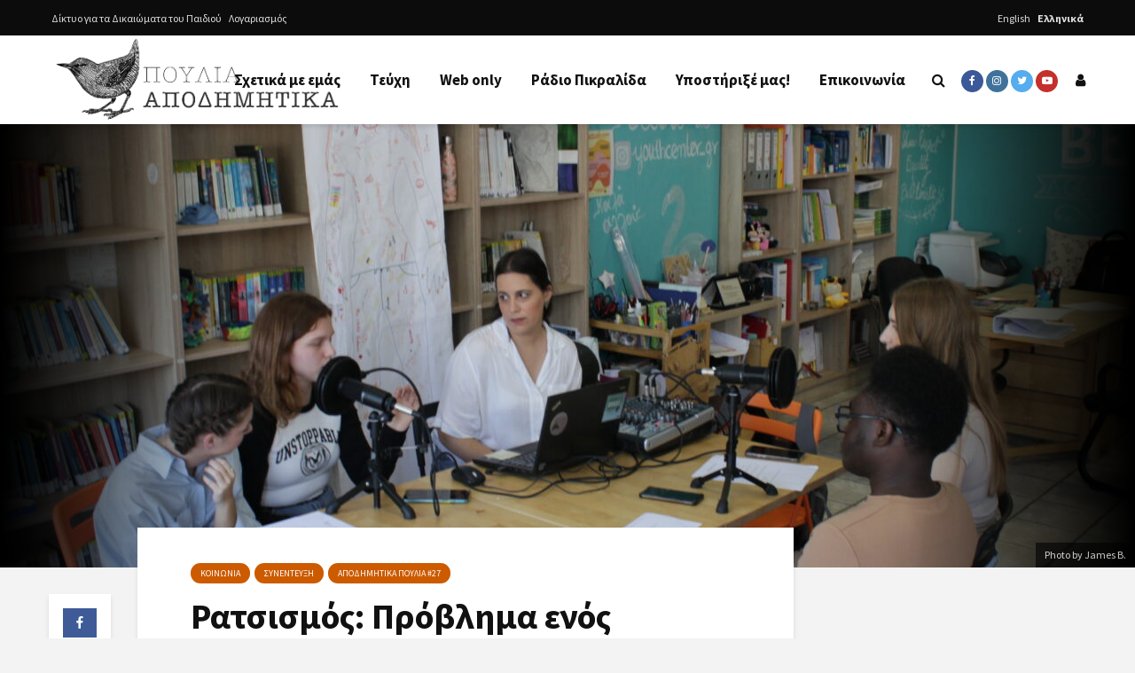

--- FILE ---
content_type: text/html; charset=UTF-8
request_url: https://migratorybirds.gr/el/ratsismos-provlima-enos-olokliroy-systimatos/
body_size: 28741
content:
<!DOCTYPE html>
<html lang="el" class="no-js">
<head>
	<meta charset="UTF-8">
	<meta name="viewport" content="width=device-width,initial-scale=1.0">
		<meta name='robots' content='index, follow, max-image-preview:large, max-snippet:-1, max-video-preview:-1' />
	<style>img:is([sizes="auto" i], [sizes^="auto," i]) { contain-intrinsic-size: 3000px 1500px }</style>
	<link rel="alternate" hreflang="en" href="https://migratorybirds.gr/ratsismos-provlima-enos-olokliroy-systimatos/" />
<link rel="alternate" hreflang="el" href="https://migratorybirds.gr/el/ratsismos-provlima-enos-olokliroy-systimatos/" />
<link rel="alternate" hreflang="x-default" href="https://migratorybirds.gr/ratsismos-provlima-enos-olokliroy-systimatos/" />

	<!-- This site is optimized with the Yoast SEO plugin v26.8 - https://yoast.com/product/yoast-seo-wordpress/ -->
	<title>Ρατσισμός: Πρόβλημα ενός ολόκληρου συστήματος</title>
	<meta name="description" content="Τα δικαιώματα του παιδιού αποτελούν ένα πολυσυζητημένο θέμα εδώ και πάρα πολλά χρόνια. Πολλοί οργανισμοί βρίσκουν διαφορετικούς" />
	<link rel="canonical" href="https://migratorybirds.gr/el/ratsismos-provlima-enos-olokliroy-systimatos/" />
	<meta property="og:locale" content="el_GR" />
	<meta property="og:type" content="article" />
	<meta property="og:title" content="Ρατσισμός: Πρόβλημα ενός ολόκληρου συστήματος" />
	<meta property="og:description" content="Τα δικαιώματα του παιδιού αποτελούν ένα πολυσυζητημένο θέμα εδώ και πάρα πολλά χρόνια. Πολλοί οργανισμοί βρίσκουν διαφορετικούς" />
	<meta property="og:url" content="https://migratorybirds.gr/el/ratsismos-provlima-enos-olokliroy-systimatos/" />
	<meta property="og:site_name" content="Migratory Birds" />
	<meta property="article:published_time" content="2023-12-21T12:17:51+00:00" />
	<meta property="article:modified_time" content="2023-12-22T12:39:04+00:00" />
	<meta property="og:image" content="https://migratorybirds.gr/wp-content/uploads/2023/12/IMG_8886-scaled.jpg" />
	<meta property="og:image:width" content="2560" />
	<meta property="og:image:height" content="1438" />
	<meta property="og:image:type" content="image/jpeg" />
	<meta name="author" content="Αποδημητικά Πουλιά" />
	<meta name="twitter:card" content="summary_large_image" />
	<meta name="twitter:label1" content="Συντάχθηκε από" />
	<meta name="twitter:data1" content="myrto" />
	<meta name="twitter:label2" content="Εκτιμώμενος χρόνος ανάγνωσης" />
	<meta name="twitter:data2" content="4 λεπτά" />
	<meta name="twitter:label3" content="Written by" />
	<meta name="twitter:data3" content="Αποδημητικά Πουλιά" />
	<script type="application/ld+json" class="yoast-schema-graph">{"@context":"https://schema.org","@graph":[{"@type":"Article","@id":"https://migratorybirds.gr/el/ratsismos-provlima-enos-olokliroy-systimatos/#article","isPartOf":{"@id":"https://migratorybirds.gr/el/ratsismos-provlima-enos-olokliroy-systimatos/"},"author":[{"@id":"https://migratorybirds.gr/#/schema/person/image/fadec16c700f78adec7f38a8cd7e0169"}],"headline":"Ρατσισμός: Πρόβλημα ενός ολόκληρου συστήματος","datePublished":"2023-12-21T12:17:51+00:00","dateModified":"2023-12-22T12:39:04+00:00","mainEntityOfPage":{"@id":"https://migratorybirds.gr/el/ratsismos-provlima-enos-olokliroy-systimatos/"},"wordCount":7,"commentCount":0,"publisher":{"@id":"https://migratorybirds.gr/#organization"},"image":{"@id":"https://migratorybirds.gr/el/ratsismos-provlima-enos-olokliroy-systimatos/#primaryimage"},"thumbnailUrl":"https://migratorybirds.gr/wp-content/uploads/2023/12/IMG_8886-scaled.jpg","keywords":["θέατρο","ρατσισμός","σχολείο"],"articleSection":["Κοινωνία","Συνέντευξη"],"inLanguage":"el","potentialAction":[{"@type":"CommentAction","name":"Comment","target":["https://migratorybirds.gr/el/ratsismos-provlima-enos-olokliroy-systimatos/#respond"]}]},{"@type":"WebPage","@id":"https://migratorybirds.gr/el/ratsismos-provlima-enos-olokliroy-systimatos/","url":"https://migratorybirds.gr/el/ratsismos-provlima-enos-olokliroy-systimatos/","name":"Ρατσισμός: Πρόβλημα ενός ολόκληρου συστήματος","isPartOf":{"@id":"https://migratorybirds.gr/#website"},"primaryImageOfPage":{"@id":"https://migratorybirds.gr/el/ratsismos-provlima-enos-olokliroy-systimatos/#primaryimage"},"image":{"@id":"https://migratorybirds.gr/el/ratsismos-provlima-enos-olokliroy-systimatos/#primaryimage"},"thumbnailUrl":"https://migratorybirds.gr/wp-content/uploads/2023/12/IMG_8886-scaled.jpg","datePublished":"2023-12-21T12:17:51+00:00","dateModified":"2023-12-22T12:39:04+00:00","description":"Τα δικαιώματα του παιδιού αποτελούν ένα πολυσυζητημένο θέμα εδώ και πάρα πολλά χρόνια. Πολλοί οργανισμοί βρίσκουν διαφορετικούς","breadcrumb":{"@id":"https://migratorybirds.gr/el/ratsismos-provlima-enos-olokliroy-systimatos/#breadcrumb"},"inLanguage":"el","potentialAction":[{"@type":"ReadAction","target":["https://migratorybirds.gr/el/ratsismos-provlima-enos-olokliroy-systimatos/"]}]},{"@type":"ImageObject","inLanguage":"el","@id":"https://migratorybirds.gr/el/ratsismos-provlima-enos-olokliroy-systimatos/#primaryimage","url":"https://migratorybirds.gr/wp-content/uploads/2023/12/IMG_8886-scaled.jpg","contentUrl":"https://migratorybirds.gr/wp-content/uploads/2023/12/IMG_8886-scaled.jpg","width":2560,"height":1438,"caption":"Photo by James B."},{"@type":"BreadcrumbList","@id":"https://migratorybirds.gr/el/ratsismos-provlima-enos-olokliroy-systimatos/#breadcrumb","itemListElement":[{"@type":"ListItem","position":1,"name":"Home","item":"https://migratorybirds.gr/el/"},{"@type":"ListItem","position":2,"name":"Ρατσισμός: Πρόβλημα ενός ολόκληρου συστήματος"}]},{"@type":"WebSite","@id":"https://migratorybirds.gr/#website","url":"https://migratorybirds.gr/","name":"Migratory Birds","description":"Migratory Birds","publisher":{"@id":"https://migratorybirds.gr/#organization"},"potentialAction":[{"@type":"SearchAction","target":{"@type":"EntryPoint","urlTemplate":"https://migratorybirds.gr/?s={search_term_string}"},"query-input":{"@type":"PropertyValueSpecification","valueRequired":true,"valueName":"search_term_string"}}],"inLanguage":"el"},{"@type":"Organization","@id":"https://migratorybirds.gr/#organization","name":"Migratory Birds","url":"https://migratorybirds.gr/","logo":{"@type":"ImageObject","inLanguage":"el","@id":"https://migratorybirds.gr/#/schema/logo/image/","url":"https://cdn.imghaste.com/migratorybirds.gr/wp-content/uploads/2020/07/cropped-mb_logo-small.jpg","contentUrl":"https://cdn.imghaste.com/migratorybirds.gr/wp-content/uploads/2020/07/cropped-mb_logo-small.jpg","width":512,"height":512,"caption":"Migratory Birds"},"image":{"@id":"https://migratorybirds.gr/#/schema/logo/image/"}},{"@type":"Person","@id":"https://migratorybirds.gr/#/schema/person/image/fadec16c700f78adec7f38a8cd7e0169","name":"Αποδημητικά Πουλιά","url":"https://migratorybirds.gr/el/author/apodimitika-poylia/"}]}</script>
	<!-- / Yoast SEO plugin. -->


<link rel='dns-prefetch' href='//fonts.googleapis.com' />
<link rel="alternate" type="application/rss+xml" title="Ροή RSS &raquo; Migratory Birds" href="https://migratorybirds.gr/el/feed/" />
<link rel="alternate" type="application/rss+xml" title="Ροή Σχολίων &raquo; Migratory Birds" href="https://migratorybirds.gr/el/comments/feed/" />
<link rel="alternate" type="application/rss+xml" title="Ροή Σχολίων Migratory Birds &raquo; Ρατσισμός: Πρόβλημα ενός ολόκληρου συστήματος" href="https://migratorybirds.gr/el/ratsismos-provlima-enos-olokliroy-systimatos/feed/" />
		<!-- This site uses the Google Analytics by MonsterInsights plugin v9.9.0 - Using Analytics tracking - https://www.monsterinsights.com/ -->
							<script src="//www.googletagmanager.com/gtag/js?id=G-DW9VR8JHSS"  data-cfasync="false" data-wpfc-render="false" type="text/javascript" async></script>
			<script data-cfasync="false" data-wpfc-render="false" type="text/javascript">
				var mi_version = '9.9.0';
				var mi_track_user = true;
				var mi_no_track_reason = '';
								var MonsterInsightsDefaultLocations = {"page_location":"https:\/\/migratorybirds.gr\/el\/ratsismos-provlima-enos-olokliroy-systimatos\/"};
								if ( typeof MonsterInsightsPrivacyGuardFilter === 'function' ) {
					var MonsterInsightsLocations = (typeof MonsterInsightsExcludeQuery === 'object') ? MonsterInsightsPrivacyGuardFilter( MonsterInsightsExcludeQuery ) : MonsterInsightsPrivacyGuardFilter( MonsterInsightsDefaultLocations );
				} else {
					var MonsterInsightsLocations = (typeof MonsterInsightsExcludeQuery === 'object') ? MonsterInsightsExcludeQuery : MonsterInsightsDefaultLocations;
				}

								var disableStrs = [
										'ga-disable-G-DW9VR8JHSS',
									];

				/* Function to detect opted out users */
				function __gtagTrackerIsOptedOut() {
					for (var index = 0; index < disableStrs.length; index++) {
						if (document.cookie.indexOf(disableStrs[index] + '=true') > -1) {
							return true;
						}
					}

					return false;
				}

				/* Disable tracking if the opt-out cookie exists. */
				if (__gtagTrackerIsOptedOut()) {
					for (var index = 0; index < disableStrs.length; index++) {
						window[disableStrs[index]] = true;
					}
				}

				/* Opt-out function */
				function __gtagTrackerOptout() {
					for (var index = 0; index < disableStrs.length; index++) {
						document.cookie = disableStrs[index] + '=true; expires=Thu, 31 Dec 2099 23:59:59 UTC; path=/';
						window[disableStrs[index]] = true;
					}
				}

				if ('undefined' === typeof gaOptout) {
					function gaOptout() {
						__gtagTrackerOptout();
					}
				}
								window.dataLayer = window.dataLayer || [];

				window.MonsterInsightsDualTracker = {
					helpers: {},
					trackers: {},
				};
				if (mi_track_user) {
					function __gtagDataLayer() {
						dataLayer.push(arguments);
					}

					function __gtagTracker(type, name, parameters) {
						if (!parameters) {
							parameters = {};
						}

						if (parameters.send_to) {
							__gtagDataLayer.apply(null, arguments);
							return;
						}

						if (type === 'event') {
														parameters.send_to = monsterinsights_frontend.v4_id;
							var hookName = name;
							if (typeof parameters['event_category'] !== 'undefined') {
								hookName = parameters['event_category'] + ':' + name;
							}

							if (typeof MonsterInsightsDualTracker.trackers[hookName] !== 'undefined') {
								MonsterInsightsDualTracker.trackers[hookName](parameters);
							} else {
								__gtagDataLayer('event', name, parameters);
							}
							
						} else {
							__gtagDataLayer.apply(null, arguments);
						}
					}

					__gtagTracker('js', new Date());
					__gtagTracker('set', {
						'developer_id.dZGIzZG': true,
											});
					if ( MonsterInsightsLocations.page_location ) {
						__gtagTracker('set', MonsterInsightsLocations);
					}
										__gtagTracker('config', 'G-DW9VR8JHSS', {"forceSSL":"true","link_attribution":"true"} );
										window.gtag = __gtagTracker;										(function () {
						/* https://developers.google.com/analytics/devguides/collection/analyticsjs/ */
						/* ga and __gaTracker compatibility shim. */
						var noopfn = function () {
							return null;
						};
						var newtracker = function () {
							return new Tracker();
						};
						var Tracker = function () {
							return null;
						};
						var p = Tracker.prototype;
						p.get = noopfn;
						p.set = noopfn;
						p.send = function () {
							var args = Array.prototype.slice.call(arguments);
							args.unshift('send');
							__gaTracker.apply(null, args);
						};
						var __gaTracker = function () {
							var len = arguments.length;
							if (len === 0) {
								return;
							}
							var f = arguments[len - 1];
							if (typeof f !== 'object' || f === null || typeof f.hitCallback !== 'function') {
								if ('send' === arguments[0]) {
									var hitConverted, hitObject = false, action;
									if ('event' === arguments[1]) {
										if ('undefined' !== typeof arguments[3]) {
											hitObject = {
												'eventAction': arguments[3],
												'eventCategory': arguments[2],
												'eventLabel': arguments[4],
												'value': arguments[5] ? arguments[5] : 1,
											}
										}
									}
									if ('pageview' === arguments[1]) {
										if ('undefined' !== typeof arguments[2]) {
											hitObject = {
												'eventAction': 'page_view',
												'page_path': arguments[2],
											}
										}
									}
									if (typeof arguments[2] === 'object') {
										hitObject = arguments[2];
									}
									if (typeof arguments[5] === 'object') {
										Object.assign(hitObject, arguments[5]);
									}
									if ('undefined' !== typeof arguments[1].hitType) {
										hitObject = arguments[1];
										if ('pageview' === hitObject.hitType) {
											hitObject.eventAction = 'page_view';
										}
									}
									if (hitObject) {
										action = 'timing' === arguments[1].hitType ? 'timing_complete' : hitObject.eventAction;
										hitConverted = mapArgs(hitObject);
										__gtagTracker('event', action, hitConverted);
									}
								}
								return;
							}

							function mapArgs(args) {
								var arg, hit = {};
								var gaMap = {
									'eventCategory': 'event_category',
									'eventAction': 'event_action',
									'eventLabel': 'event_label',
									'eventValue': 'event_value',
									'nonInteraction': 'non_interaction',
									'timingCategory': 'event_category',
									'timingVar': 'name',
									'timingValue': 'value',
									'timingLabel': 'event_label',
									'page': 'page_path',
									'location': 'page_location',
									'title': 'page_title',
									'referrer' : 'page_referrer',
								};
								for (arg in args) {
																		if (!(!args.hasOwnProperty(arg) || !gaMap.hasOwnProperty(arg))) {
										hit[gaMap[arg]] = args[arg];
									} else {
										hit[arg] = args[arg];
									}
								}
								return hit;
							}

							try {
								f.hitCallback();
							} catch (ex) {
							}
						};
						__gaTracker.create = newtracker;
						__gaTracker.getByName = newtracker;
						__gaTracker.getAll = function () {
							return [];
						};
						__gaTracker.remove = noopfn;
						__gaTracker.loaded = true;
						window['__gaTracker'] = __gaTracker;
					})();
									} else {
										console.log("");
					(function () {
						function __gtagTracker() {
							return null;
						}

						window['__gtagTracker'] = __gtagTracker;
						window['gtag'] = __gtagTracker;
					})();
									}
			</script>
			
							<!-- / Google Analytics by MonsterInsights -->
		<script type="text/javascript">
/* <![CDATA[ */
window._wpemojiSettings = {"baseUrl":"https:\/\/s.w.org\/images\/core\/emoji\/16.0.1\/72x72\/","ext":".png","svgUrl":"https:\/\/s.w.org\/images\/core\/emoji\/16.0.1\/svg\/","svgExt":".svg","source":{"concatemoji":"https:\/\/migratorybirds.gr\/wp-includes\/js\/wp-emoji-release.min.js?ver=6.8.3"}};
/*! This file is auto-generated */
!function(s,n){var o,i,e;function c(e){try{var t={supportTests:e,timestamp:(new Date).valueOf()};sessionStorage.setItem(o,JSON.stringify(t))}catch(e){}}function p(e,t,n){e.clearRect(0,0,e.canvas.width,e.canvas.height),e.fillText(t,0,0);var t=new Uint32Array(e.getImageData(0,0,e.canvas.width,e.canvas.height).data),a=(e.clearRect(0,0,e.canvas.width,e.canvas.height),e.fillText(n,0,0),new Uint32Array(e.getImageData(0,0,e.canvas.width,e.canvas.height).data));return t.every(function(e,t){return e===a[t]})}function u(e,t){e.clearRect(0,0,e.canvas.width,e.canvas.height),e.fillText(t,0,0);for(var n=e.getImageData(16,16,1,1),a=0;a<n.data.length;a++)if(0!==n.data[a])return!1;return!0}function f(e,t,n,a){switch(t){case"flag":return n(e,"\ud83c\udff3\ufe0f\u200d\u26a7\ufe0f","\ud83c\udff3\ufe0f\u200b\u26a7\ufe0f")?!1:!n(e,"\ud83c\udde8\ud83c\uddf6","\ud83c\udde8\u200b\ud83c\uddf6")&&!n(e,"\ud83c\udff4\udb40\udc67\udb40\udc62\udb40\udc65\udb40\udc6e\udb40\udc67\udb40\udc7f","\ud83c\udff4\u200b\udb40\udc67\u200b\udb40\udc62\u200b\udb40\udc65\u200b\udb40\udc6e\u200b\udb40\udc67\u200b\udb40\udc7f");case"emoji":return!a(e,"\ud83e\udedf")}return!1}function g(e,t,n,a){var r="undefined"!=typeof WorkerGlobalScope&&self instanceof WorkerGlobalScope?new OffscreenCanvas(300,150):s.createElement("canvas"),o=r.getContext("2d",{willReadFrequently:!0}),i=(o.textBaseline="top",o.font="600 32px Arial",{});return e.forEach(function(e){i[e]=t(o,e,n,a)}),i}function t(e){var t=s.createElement("script");t.src=e,t.defer=!0,s.head.appendChild(t)}"undefined"!=typeof Promise&&(o="wpEmojiSettingsSupports",i=["flag","emoji"],n.supports={everything:!0,everythingExceptFlag:!0},e=new Promise(function(e){s.addEventListener("DOMContentLoaded",e,{once:!0})}),new Promise(function(t){var n=function(){try{var e=JSON.parse(sessionStorage.getItem(o));if("object"==typeof e&&"number"==typeof e.timestamp&&(new Date).valueOf()<e.timestamp+604800&&"object"==typeof e.supportTests)return e.supportTests}catch(e){}return null}();if(!n){if("undefined"!=typeof Worker&&"undefined"!=typeof OffscreenCanvas&&"undefined"!=typeof URL&&URL.createObjectURL&&"undefined"!=typeof Blob)try{var e="postMessage("+g.toString()+"("+[JSON.stringify(i),f.toString(),p.toString(),u.toString()].join(",")+"));",a=new Blob([e],{type:"text/javascript"}),r=new Worker(URL.createObjectURL(a),{name:"wpTestEmojiSupports"});return void(r.onmessage=function(e){c(n=e.data),r.terminate(),t(n)})}catch(e){}c(n=g(i,f,p,u))}t(n)}).then(function(e){for(var t in e)n.supports[t]=e[t],n.supports.everything=n.supports.everything&&n.supports[t],"flag"!==t&&(n.supports.everythingExceptFlag=n.supports.everythingExceptFlag&&n.supports[t]);n.supports.everythingExceptFlag=n.supports.everythingExceptFlag&&!n.supports.flag,n.DOMReady=!1,n.readyCallback=function(){n.DOMReady=!0}}).then(function(){return e}).then(function(){var e;n.supports.everything||(n.readyCallback(),(e=n.source||{}).concatemoji?t(e.concatemoji):e.wpemoji&&e.twemoji&&(t(e.twemoji),t(e.wpemoji)))}))}((window,document),window._wpemojiSettings);
/* ]]> */
</script>
<link rel='stylesheet' id='wc-blocks-integration-css' href='https://migratorybirds.gr/wp-content/plugins/woocommerce-subscriptions/vendor/woocommerce/subscriptions-core/build/index.css?ver=8.2.0' type='text/css' media='all' />
<style id='wp-emoji-styles-inline-css' type='text/css'>

	img.wp-smiley, img.emoji {
		display: inline !important;
		border: none !important;
		box-shadow: none !important;
		height: 1em !important;
		width: 1em !important;
		margin: 0 0.07em !important;
		vertical-align: -0.1em !important;
		background: none !important;
		padding: 0 !important;
	}
</style>
<link rel='stylesheet' id='wp-block-library-css' href='https://migratorybirds.gr/wp-includes/css/dist/block-library/style.min.css?ver=6.8.3' type='text/css' media='all' />
<style id='classic-theme-styles-inline-css' type='text/css'>
/*! This file is auto-generated */
.wp-block-button__link{color:#fff;background-color:#32373c;border-radius:9999px;box-shadow:none;text-decoration:none;padding:calc(.667em + 2px) calc(1.333em + 2px);font-size:1.125em}.wp-block-file__button{background:#32373c;color:#fff;text-decoration:none}
</style>
<style id='bp-login-form-style-inline-css' type='text/css'>
.widget_bp_core_login_widget .bp-login-widget-user-avatar{float:left}.widget_bp_core_login_widget .bp-login-widget-user-links{margin-left:70px}#bp-login-widget-form label{display:block;font-weight:600;margin:15px 0 5px;width:auto}#bp-login-widget-form input[type=password],#bp-login-widget-form input[type=text]{background-color:#fafafa;border:1px solid #d6d6d6;border-radius:0;font:inherit;font-size:100%;padding:.5em;width:100%}#bp-login-widget-form .bp-login-widget-register-link,#bp-login-widget-form .login-submit{display:inline;width:-moz-fit-content;width:fit-content}#bp-login-widget-form .bp-login-widget-register-link{margin-left:1em}#bp-login-widget-form .bp-login-widget-register-link a{filter:invert(1)}#bp-login-widget-form .bp-login-widget-pwd-link{font-size:80%}

</style>
<style id='bp-primary-nav-style-inline-css' type='text/css'>
.buddypress_object_nav .bp-navs{background:#0000;clear:both;overflow:hidden}.buddypress_object_nav .bp-navs ul{margin:0;padding:0}.buddypress_object_nav .bp-navs ul li{list-style:none;margin:0}.buddypress_object_nav .bp-navs ul li a,.buddypress_object_nav .bp-navs ul li span{border:0;display:block;padding:5px 10px;text-decoration:none}.buddypress_object_nav .bp-navs ul li .count{background:#eaeaea;border:1px solid #ccc;border-radius:50%;color:#555;display:inline-block;font-size:12px;margin-left:2px;padding:3px 6px;text-align:center;vertical-align:middle}.buddypress_object_nav .bp-navs ul li a .count:empty{display:none}.buddypress_object_nav .bp-navs ul li.last select{max-width:185px}.buddypress_object_nav .bp-navs ul li.current a,.buddypress_object_nav .bp-navs ul li.selected a{color:#333;opacity:1}.buddypress_object_nav .bp-navs ul li.current a .count,.buddypress_object_nav .bp-navs ul li.selected a .count{background-color:#fff}.buddypress_object_nav .bp-navs ul li.dynamic a .count,.buddypress_object_nav .bp-navs ul li.dynamic.current a .count,.buddypress_object_nav .bp-navs ul li.dynamic.selected a .count{background-color:#5087e5;border:0;color:#fafafa}.buddypress_object_nav .bp-navs ul li.dynamic a:hover .count{background-color:#5087e5;border:0;color:#fff}.buddypress_object_nav .main-navs.dir-navs{margin-bottom:20px}.buddypress_object_nav .bp-navs.group-create-links ul li.current a{text-align:center}.buddypress_object_nav .bp-navs.group-create-links ul li:not(.current),.buddypress_object_nav .bp-navs.group-create-links ul li:not(.current) a{color:#767676}.buddypress_object_nav .bp-navs.group-create-links ul li:not(.current) a:focus,.buddypress_object_nav .bp-navs.group-create-links ul li:not(.current) a:hover{background:none;color:#555}.buddypress_object_nav .bp-navs.group-create-links ul li:not(.current) a[disabled]:focus,.buddypress_object_nav .bp-navs.group-create-links ul li:not(.current) a[disabled]:hover{color:#767676}

</style>
<style id='bp-member-style-inline-css' type='text/css'>
[data-type="bp/member"] input.components-placeholder__input{border:1px solid #757575;border-radius:2px;flex:1 1 auto;padding:6px 8px}.bp-block-member{position:relative}.bp-block-member .member-content{display:flex}.bp-block-member .user-nicename{display:block}.bp-block-member .user-nicename a{border:none;color:currentColor;text-decoration:none}.bp-block-member .bp-profile-button{width:100%}.bp-block-member .bp-profile-button a.button{bottom:10px;display:inline-block;margin:18px 0 0;position:absolute;right:0}.bp-block-member.has-cover .item-header-avatar,.bp-block-member.has-cover .member-content,.bp-block-member.has-cover .member-description{z-index:2}.bp-block-member.has-cover .member-content,.bp-block-member.has-cover .member-description{padding-top:75px}.bp-block-member.has-cover .bp-member-cover-image{background-color:#c5c5c5;background-position:top;background-repeat:no-repeat;background-size:cover;border:0;display:block;height:150px;left:0;margin:0;padding:0;position:absolute;top:0;width:100%;z-index:1}.bp-block-member img.avatar{height:auto;width:auto}.bp-block-member.avatar-none .item-header-avatar{display:none}.bp-block-member.avatar-none.has-cover{min-height:200px}.bp-block-member.avatar-full{min-height:150px}.bp-block-member.avatar-full .item-header-avatar{width:180px}.bp-block-member.avatar-thumb .member-content{align-items:center;min-height:50px}.bp-block-member.avatar-thumb .item-header-avatar{width:70px}.bp-block-member.avatar-full.has-cover{min-height:300px}.bp-block-member.avatar-full.has-cover .item-header-avatar{width:200px}.bp-block-member.avatar-full.has-cover img.avatar{background:#fffc;border:2px solid #fff;margin-left:20px}.bp-block-member.avatar-thumb.has-cover .item-header-avatar{padding-top:75px}.entry .entry-content .bp-block-member .user-nicename a{border:none;color:currentColor;text-decoration:none}

</style>
<style id='bp-members-style-inline-css' type='text/css'>
[data-type="bp/members"] .components-placeholder.is-appender{min-height:0}[data-type="bp/members"] .components-placeholder.is-appender .components-placeholder__label:empty{display:none}[data-type="bp/members"] .components-placeholder input.components-placeholder__input{border:1px solid #757575;border-radius:2px;flex:1 1 auto;padding:6px 8px}[data-type="bp/members"].avatar-none .member-description{width:calc(100% - 44px)}[data-type="bp/members"].avatar-full .member-description{width:calc(100% - 224px)}[data-type="bp/members"].avatar-thumb .member-description{width:calc(100% - 114px)}[data-type="bp/members"] .member-content{position:relative}[data-type="bp/members"] .member-content .is-right{position:absolute;right:2px;top:2px}[data-type="bp/members"] .columns-2 .member-content .member-description,[data-type="bp/members"] .columns-3 .member-content .member-description,[data-type="bp/members"] .columns-4 .member-content .member-description{padding-left:44px;width:calc(100% - 44px)}[data-type="bp/members"] .columns-3 .is-right{right:-10px}[data-type="bp/members"] .columns-4 .is-right{right:-50px}.bp-block-members.is-grid{display:flex;flex-wrap:wrap;padding:0}.bp-block-members.is-grid .member-content{margin:0 1.25em 1.25em 0;width:100%}@media(min-width:600px){.bp-block-members.columns-2 .member-content{width:calc(50% - .625em)}.bp-block-members.columns-2 .member-content:nth-child(2n){margin-right:0}.bp-block-members.columns-3 .member-content{width:calc(33.33333% - .83333em)}.bp-block-members.columns-3 .member-content:nth-child(3n){margin-right:0}.bp-block-members.columns-4 .member-content{width:calc(25% - .9375em)}.bp-block-members.columns-4 .member-content:nth-child(4n){margin-right:0}}.bp-block-members .member-content{display:flex;flex-direction:column;padding-bottom:1em;text-align:center}.bp-block-members .member-content .item-header-avatar,.bp-block-members .member-content .member-description{width:100%}.bp-block-members .member-content .item-header-avatar{margin:0 auto}.bp-block-members .member-content .item-header-avatar img.avatar{display:inline-block}@media(min-width:600px){.bp-block-members .member-content{flex-direction:row;text-align:left}.bp-block-members .member-content .item-header-avatar,.bp-block-members .member-content .member-description{width:auto}.bp-block-members .member-content .item-header-avatar{margin:0}}.bp-block-members .member-content .user-nicename{display:block}.bp-block-members .member-content .user-nicename a{border:none;color:currentColor;text-decoration:none}.bp-block-members .member-content time{color:#767676;display:block;font-size:80%}.bp-block-members.avatar-none .item-header-avatar{display:none}.bp-block-members.avatar-full{min-height:190px}.bp-block-members.avatar-full .item-header-avatar{width:180px}.bp-block-members.avatar-thumb .member-content{min-height:80px}.bp-block-members.avatar-thumb .item-header-avatar{width:70px}.bp-block-members.columns-2 .member-content,.bp-block-members.columns-3 .member-content,.bp-block-members.columns-4 .member-content{display:block;text-align:center}.bp-block-members.columns-2 .member-content .item-header-avatar,.bp-block-members.columns-3 .member-content .item-header-avatar,.bp-block-members.columns-4 .member-content .item-header-avatar{margin:0 auto}.bp-block-members img.avatar{height:auto;max-width:-moz-fit-content;max-width:fit-content;width:auto}.bp-block-members .member-content.has-activity{align-items:center}.bp-block-members .member-content.has-activity .item-header-avatar{padding-right:1em}.bp-block-members .member-content.has-activity .wp-block-quote{margin-bottom:0;text-align:left}.bp-block-members .member-content.has-activity .wp-block-quote cite a,.entry .entry-content .bp-block-members .user-nicename a{border:none;color:currentColor;text-decoration:none}

</style>
<style id='bp-dynamic-members-style-inline-css' type='text/css'>
.bp-dynamic-block-container .item-options{font-size:.5em;margin:0 0 1em;padding:1em 0}.bp-dynamic-block-container .item-options a.selected{font-weight:600}.bp-dynamic-block-container ul.item-list{list-style:none;margin:1em 0;padding-left:0}.bp-dynamic-block-container ul.item-list li{margin-bottom:1em}.bp-dynamic-block-container ul.item-list li:after,.bp-dynamic-block-container ul.item-list li:before{content:" ";display:table}.bp-dynamic-block-container ul.item-list li:after{clear:both}.bp-dynamic-block-container ul.item-list li .item-avatar{float:left;width:60px}.bp-dynamic-block-container ul.item-list li .item{margin-left:70px}

</style>
<style id='bp-online-members-style-inline-css' type='text/css'>
.widget_bp_core_whos_online_widget .avatar-block,[data-type="bp/online-members"] .avatar-block{display:flex;flex-flow:row wrap}.widget_bp_core_whos_online_widget .avatar-block img,[data-type="bp/online-members"] .avatar-block img{margin:.5em}

</style>
<style id='bp-active-members-style-inline-css' type='text/css'>
.widget_bp_core_recently_active_widget .avatar-block,[data-type="bp/active-members"] .avatar-block{display:flex;flex-flow:row wrap}.widget_bp_core_recently_active_widget .avatar-block img,[data-type="bp/active-members"] .avatar-block img{margin:.5em}

</style>
<style id='bp-latest-activities-style-inline-css' type='text/css'>
.bp-latest-activities .components-flex.components-select-control select[multiple]{height:auto;padding:0 8px}.bp-latest-activities .components-flex.components-select-control select[multiple]+.components-input-control__suffix svg{display:none}.bp-latest-activities-block a,.entry .entry-content .bp-latest-activities-block a{border:none;text-decoration:none}.bp-latest-activities-block .activity-list.item-list blockquote{border:none;padding:0}.bp-latest-activities-block .activity-list.item-list blockquote .activity-item:not(.mini){box-shadow:1px 0 4px #00000026;padding:0 1em;position:relative}.bp-latest-activities-block .activity-list.item-list blockquote .activity-item:not(.mini):after,.bp-latest-activities-block .activity-list.item-list blockquote .activity-item:not(.mini):before{border-color:#0000;border-style:solid;content:"";display:block;height:0;left:15px;position:absolute;width:0}.bp-latest-activities-block .activity-list.item-list blockquote .activity-item:not(.mini):before{border-top-color:#00000026;border-width:9px;bottom:-18px;left:14px}.bp-latest-activities-block .activity-list.item-list blockquote .activity-item:not(.mini):after{border-top-color:#fff;border-width:8px;bottom:-16px}.bp-latest-activities-block .activity-list.item-list blockquote .activity-item.mini .avatar{display:inline-block;height:20px;margin-right:2px;vertical-align:middle;width:20px}.bp-latest-activities-block .activity-list.item-list footer{align-items:center;display:flex}.bp-latest-activities-block .activity-list.item-list footer img.avatar{border:none;display:inline-block;margin-right:.5em}.bp-latest-activities-block .activity-list.item-list footer .activity-time-since{font-size:90%}.bp-latest-activities-block .widget-error{border-left:4px solid #0b80a4;box-shadow:1px 0 4px #00000026}.bp-latest-activities-block .widget-error p{padding:0 1em}

</style>
<style id='co-authors-plus-coauthors-style-inline-css' type='text/css'>
.wp-block-co-authors-plus-coauthors.is-layout-flow [class*=wp-block-co-authors-plus]{display:inline}

</style>
<style id='co-authors-plus-avatar-style-inline-css' type='text/css'>
.wp-block-co-authors-plus-avatar :where(img){height:auto;max-width:100%;vertical-align:bottom}.wp-block-co-authors-plus-coauthors.is-layout-flow .wp-block-co-authors-plus-avatar :where(img){vertical-align:middle}.wp-block-co-authors-plus-avatar:is(.alignleft,.alignright){display:table}.wp-block-co-authors-plus-avatar.aligncenter{display:table;margin-inline:auto}

</style>
<style id='co-authors-plus-image-style-inline-css' type='text/css'>
.wp-block-co-authors-plus-image{margin-bottom:0}.wp-block-co-authors-plus-image :where(img){height:auto;max-width:100%;vertical-align:bottom}.wp-block-co-authors-plus-coauthors.is-layout-flow .wp-block-co-authors-plus-image :where(img){vertical-align:middle}.wp-block-co-authors-plus-image:is(.alignfull,.alignwide) :where(img){width:100%}.wp-block-co-authors-plus-image:is(.alignleft,.alignright){display:table}.wp-block-co-authors-plus-image.aligncenter{display:table;margin-inline:auto}

</style>
<link rel='stylesheet' id='wc-memberships-blocks-css' href='https://migratorybirds.gr/wp-content/plugins/woocommerce-memberships/assets/css/blocks/wc-memberships-blocks.min.css?ver=1.27.2' type='text/css' media='all' />
<style id='global-styles-inline-css' type='text/css'>
:root{--wp--preset--aspect-ratio--square: 1;--wp--preset--aspect-ratio--4-3: 4/3;--wp--preset--aspect-ratio--3-4: 3/4;--wp--preset--aspect-ratio--3-2: 3/2;--wp--preset--aspect-ratio--2-3: 2/3;--wp--preset--aspect-ratio--16-9: 16/9;--wp--preset--aspect-ratio--9-16: 9/16;--wp--preset--color--black: #000000;--wp--preset--color--cyan-bluish-gray: #abb8c3;--wp--preset--color--white: #ffffff;--wp--preset--color--pale-pink: #f78da7;--wp--preset--color--vivid-red: #cf2e2e;--wp--preset--color--luminous-vivid-orange: #ff6900;--wp--preset--color--luminous-vivid-amber: #fcb900;--wp--preset--color--light-green-cyan: #7bdcb5;--wp--preset--color--vivid-green-cyan: #00d084;--wp--preset--color--pale-cyan-blue: #8ed1fc;--wp--preset--color--vivid-cyan-blue: #0693e3;--wp--preset--color--vivid-purple: #9b51e0;--wp--preset--color--gridlove-acc: #cc5b00;--wp--preset--color--gridlove-meta: #818181;--wp--preset--color--gridlove-txt: #5e5e5e;--wp--preset--color--gridlove-bg: #ffffff;--wp--preset--color--gridlove-highlight-acc: #e8caa4;--wp--preset--color--gridlove-highlight-txt: #ffffff;--wp--preset--color--gridlove-highlight-bg: #af2b0e;--wp--preset--gradient--vivid-cyan-blue-to-vivid-purple: linear-gradient(135deg,rgba(6,147,227,1) 0%,rgb(155,81,224) 100%);--wp--preset--gradient--light-green-cyan-to-vivid-green-cyan: linear-gradient(135deg,rgb(122,220,180) 0%,rgb(0,208,130) 100%);--wp--preset--gradient--luminous-vivid-amber-to-luminous-vivid-orange: linear-gradient(135deg,rgba(252,185,0,1) 0%,rgba(255,105,0,1) 100%);--wp--preset--gradient--luminous-vivid-orange-to-vivid-red: linear-gradient(135deg,rgba(255,105,0,1) 0%,rgb(207,46,46) 100%);--wp--preset--gradient--very-light-gray-to-cyan-bluish-gray: linear-gradient(135deg,rgb(238,238,238) 0%,rgb(169,184,195) 100%);--wp--preset--gradient--cool-to-warm-spectrum: linear-gradient(135deg,rgb(74,234,220) 0%,rgb(151,120,209) 20%,rgb(207,42,186) 40%,rgb(238,44,130) 60%,rgb(251,105,98) 80%,rgb(254,248,76) 100%);--wp--preset--gradient--blush-light-purple: linear-gradient(135deg,rgb(255,206,236) 0%,rgb(152,150,240) 100%);--wp--preset--gradient--blush-bordeaux: linear-gradient(135deg,rgb(254,205,165) 0%,rgb(254,45,45) 50%,rgb(107,0,62) 100%);--wp--preset--gradient--luminous-dusk: linear-gradient(135deg,rgb(255,203,112) 0%,rgb(199,81,192) 50%,rgb(65,88,208) 100%);--wp--preset--gradient--pale-ocean: linear-gradient(135deg,rgb(255,245,203) 0%,rgb(182,227,212) 50%,rgb(51,167,181) 100%);--wp--preset--gradient--electric-grass: linear-gradient(135deg,rgb(202,248,128) 0%,rgb(113,206,126) 100%);--wp--preset--gradient--midnight: linear-gradient(135deg,rgb(2,3,129) 0%,rgb(40,116,252) 100%);--wp--preset--font-size--small: 12.8px;--wp--preset--font-size--medium: 20px;--wp--preset--font-size--large: 20.8px;--wp--preset--font-size--x-large: 42px;--wp--preset--font-size--normal: 16px;--wp--preset--font-size--huge: 27.2px;--wp--preset--spacing--20: 0.44rem;--wp--preset--spacing--30: 0.67rem;--wp--preset--spacing--40: 1rem;--wp--preset--spacing--50: 1.5rem;--wp--preset--spacing--60: 2.25rem;--wp--preset--spacing--70: 3.38rem;--wp--preset--spacing--80: 5.06rem;--wp--preset--shadow--natural: 6px 6px 9px rgba(0, 0, 0, 0.2);--wp--preset--shadow--deep: 12px 12px 50px rgba(0, 0, 0, 0.4);--wp--preset--shadow--sharp: 6px 6px 0px rgba(0, 0, 0, 0.2);--wp--preset--shadow--outlined: 6px 6px 0px -3px rgba(255, 255, 255, 1), 6px 6px rgba(0, 0, 0, 1);--wp--preset--shadow--crisp: 6px 6px 0px rgba(0, 0, 0, 1);}:where(.is-layout-flex){gap: 0.5em;}:where(.is-layout-grid){gap: 0.5em;}body .is-layout-flex{display: flex;}.is-layout-flex{flex-wrap: wrap;align-items: center;}.is-layout-flex > :is(*, div){margin: 0;}body .is-layout-grid{display: grid;}.is-layout-grid > :is(*, div){margin: 0;}:where(.wp-block-columns.is-layout-flex){gap: 2em;}:where(.wp-block-columns.is-layout-grid){gap: 2em;}:where(.wp-block-post-template.is-layout-flex){gap: 1.25em;}:where(.wp-block-post-template.is-layout-grid){gap: 1.25em;}.has-black-color{color: var(--wp--preset--color--black) !important;}.has-cyan-bluish-gray-color{color: var(--wp--preset--color--cyan-bluish-gray) !important;}.has-white-color{color: var(--wp--preset--color--white) !important;}.has-pale-pink-color{color: var(--wp--preset--color--pale-pink) !important;}.has-vivid-red-color{color: var(--wp--preset--color--vivid-red) !important;}.has-luminous-vivid-orange-color{color: var(--wp--preset--color--luminous-vivid-orange) !important;}.has-luminous-vivid-amber-color{color: var(--wp--preset--color--luminous-vivid-amber) !important;}.has-light-green-cyan-color{color: var(--wp--preset--color--light-green-cyan) !important;}.has-vivid-green-cyan-color{color: var(--wp--preset--color--vivid-green-cyan) !important;}.has-pale-cyan-blue-color{color: var(--wp--preset--color--pale-cyan-blue) !important;}.has-vivid-cyan-blue-color{color: var(--wp--preset--color--vivid-cyan-blue) !important;}.has-vivid-purple-color{color: var(--wp--preset--color--vivid-purple) !important;}.has-black-background-color{background-color: var(--wp--preset--color--black) !important;}.has-cyan-bluish-gray-background-color{background-color: var(--wp--preset--color--cyan-bluish-gray) !important;}.has-white-background-color{background-color: var(--wp--preset--color--white) !important;}.has-pale-pink-background-color{background-color: var(--wp--preset--color--pale-pink) !important;}.has-vivid-red-background-color{background-color: var(--wp--preset--color--vivid-red) !important;}.has-luminous-vivid-orange-background-color{background-color: var(--wp--preset--color--luminous-vivid-orange) !important;}.has-luminous-vivid-amber-background-color{background-color: var(--wp--preset--color--luminous-vivid-amber) !important;}.has-light-green-cyan-background-color{background-color: var(--wp--preset--color--light-green-cyan) !important;}.has-vivid-green-cyan-background-color{background-color: var(--wp--preset--color--vivid-green-cyan) !important;}.has-pale-cyan-blue-background-color{background-color: var(--wp--preset--color--pale-cyan-blue) !important;}.has-vivid-cyan-blue-background-color{background-color: var(--wp--preset--color--vivid-cyan-blue) !important;}.has-vivid-purple-background-color{background-color: var(--wp--preset--color--vivid-purple) !important;}.has-black-border-color{border-color: var(--wp--preset--color--black) !important;}.has-cyan-bluish-gray-border-color{border-color: var(--wp--preset--color--cyan-bluish-gray) !important;}.has-white-border-color{border-color: var(--wp--preset--color--white) !important;}.has-pale-pink-border-color{border-color: var(--wp--preset--color--pale-pink) !important;}.has-vivid-red-border-color{border-color: var(--wp--preset--color--vivid-red) !important;}.has-luminous-vivid-orange-border-color{border-color: var(--wp--preset--color--luminous-vivid-orange) !important;}.has-luminous-vivid-amber-border-color{border-color: var(--wp--preset--color--luminous-vivid-amber) !important;}.has-light-green-cyan-border-color{border-color: var(--wp--preset--color--light-green-cyan) !important;}.has-vivid-green-cyan-border-color{border-color: var(--wp--preset--color--vivid-green-cyan) !important;}.has-pale-cyan-blue-border-color{border-color: var(--wp--preset--color--pale-cyan-blue) !important;}.has-vivid-cyan-blue-border-color{border-color: var(--wp--preset--color--vivid-cyan-blue) !important;}.has-vivid-purple-border-color{border-color: var(--wp--preset--color--vivid-purple) !important;}.has-vivid-cyan-blue-to-vivid-purple-gradient-background{background: var(--wp--preset--gradient--vivid-cyan-blue-to-vivid-purple) !important;}.has-light-green-cyan-to-vivid-green-cyan-gradient-background{background: var(--wp--preset--gradient--light-green-cyan-to-vivid-green-cyan) !important;}.has-luminous-vivid-amber-to-luminous-vivid-orange-gradient-background{background: var(--wp--preset--gradient--luminous-vivid-amber-to-luminous-vivid-orange) !important;}.has-luminous-vivid-orange-to-vivid-red-gradient-background{background: var(--wp--preset--gradient--luminous-vivid-orange-to-vivid-red) !important;}.has-very-light-gray-to-cyan-bluish-gray-gradient-background{background: var(--wp--preset--gradient--very-light-gray-to-cyan-bluish-gray) !important;}.has-cool-to-warm-spectrum-gradient-background{background: var(--wp--preset--gradient--cool-to-warm-spectrum) !important;}.has-blush-light-purple-gradient-background{background: var(--wp--preset--gradient--blush-light-purple) !important;}.has-blush-bordeaux-gradient-background{background: var(--wp--preset--gradient--blush-bordeaux) !important;}.has-luminous-dusk-gradient-background{background: var(--wp--preset--gradient--luminous-dusk) !important;}.has-pale-ocean-gradient-background{background: var(--wp--preset--gradient--pale-ocean) !important;}.has-electric-grass-gradient-background{background: var(--wp--preset--gradient--electric-grass) !important;}.has-midnight-gradient-background{background: var(--wp--preset--gradient--midnight) !important;}.has-small-font-size{font-size: var(--wp--preset--font-size--small) !important;}.has-medium-font-size{font-size: var(--wp--preset--font-size--medium) !important;}.has-large-font-size{font-size: var(--wp--preset--font-size--large) !important;}.has-x-large-font-size{font-size: var(--wp--preset--font-size--x-large) !important;}
:where(.wp-block-post-template.is-layout-flex){gap: 1.25em;}:where(.wp-block-post-template.is-layout-grid){gap: 1.25em;}
:where(.wp-block-columns.is-layout-flex){gap: 2em;}:where(.wp-block-columns.is-layout-grid){gap: 2em;}
:root :where(.wp-block-pullquote){font-size: 1.5em;line-height: 1.6;}
</style>
<link rel='stylesheet' id='buddypress-recaptcha-css' href='https://migratorybirds.gr/wp-content/plugins/buddypress-recaptcha/public/css/recaptcha-for-buddypress-public.css?ver=1.7.1' type='text/css' media='all' />
<link rel='stylesheet' id='contact-form-7-css' href='https://migratorybirds.gr/wp-content/plugins/contact-form-7/includes/css/styles.css?ver=6.1.2' type='text/css' media='all' />
<link rel='stylesheet' id='mks_shortcodes_simple_line_icons-css' href='https://migratorybirds.gr/wp-content/plugins/meks-flexible-shortcodes/css/simple-line/simple-line-icons.css?ver=1.3.8' type='text/css' media='screen' />
<link rel='stylesheet' id='mks_shortcodes_css-css' href='https://migratorybirds.gr/wp-content/plugins/meks-flexible-shortcodes/css/style.css?ver=1.3.8' type='text/css' media='screen' />
<link rel='stylesheet' id='woocommerce-layout-css' href='https://migratorybirds.gr/wp-content/plugins/woocommerce/assets/css/woocommerce-layout.css?ver=10.2.3' type='text/css' media='all' />
<link rel='stylesheet' id='woocommerce-smallscreen-css' href='https://migratorybirds.gr/wp-content/plugins/woocommerce/assets/css/woocommerce-smallscreen.css?ver=10.2.3' type='text/css' media='only screen and (max-width: 768px)' />
<link rel='stylesheet' id='woocommerce-general-css' href='https://migratorybirds.gr/wp-content/plugins/woocommerce/assets/css/woocommerce.css?ver=10.2.3' type='text/css' media='all' />
<style id='woocommerce-inline-inline-css' type='text/css'>
.woocommerce form .form-row .required { visibility: visible; }
</style>
<link rel='stylesheet' id='wpml-legacy-dropdown-click-0-css' href='https://migratorybirds.gr/wp-content/plugins/sitepress-multilingual-cms/templates/language-switchers/legacy-dropdown-click/style.min.css?ver=1' type='text/css' media='all' />
<link rel='stylesheet' id='wpml-legacy-post-translations-0-css' href='https://migratorybirds.gr/wp-content/plugins/sitepress-multilingual-cms/templates/language-switchers/legacy-post-translations/style.min.css?ver=1' type='text/css' media='all' />
<link rel='stylesheet' id='wpml-menu-item-0-css' href='https://migratorybirds.gr/wp-content/plugins/sitepress-multilingual-cms/templates/language-switchers/menu-item/style.min.css?ver=1' type='text/css' media='all' />
<link rel='stylesheet' id='brands-styles-css' href='https://migratorybirds.gr/wp-content/plugins/woocommerce/assets/css/brands.css?ver=10.2.3' type='text/css' media='all' />
<link rel='stylesheet' id='wc-memberships-frontend-css' href='https://migratorybirds.gr/wp-content/plugins/woocommerce-memberships/assets/css/frontend/wc-memberships-frontend.min.css?ver=1.27.2' type='text/css' media='all' />
<link rel='stylesheet' id='gridlove-fonts-css' href='https://fonts.googleapis.com/css?family=Source+Sans+Pro%3A400%2C700&#038;subset=latin&#038;ver=2.1.2' type='text/css' media='all' />
<link rel='stylesheet' id='gridlove-main-css' href='https://migratorybirds.gr/wp-content/themes/gridlove/assets/css/min.css?ver=2.1.2' type='text/css' media='all' />
<style id='gridlove-main-inline-css' type='text/css'>
body{font-size: 16px;}h1, .h1 {font-size: 40px;}h2, .h2,.col-lg-12 .gridlove-post-b .h3 {font-size: 26px;}h3, .h3 {font-size: 22px;}h4, .h4 {font-size: 20px;}h5, .h5 {font-size: 18px;}h6, .h6 {font-size: 16px;}.widget, .gridlove-header-responsive .sub-menu, .gridlove-site-header .sub-menu{font-size: 14px;}.gridlove-main-navigation {font-size: 17px;}.gridlove-post {font-size: 16px;}body{background-color: #f3f3f3;color: #5e5e5e;font-family: 'Source Sans Pro';font-weight: 400;}h1, h2, h3, h4, h5, h6,.h1, .h2, .h3, .h4, .h5, .h6,blockquote,thead td,.comment-author b,q:before,#bbpress-forums .bbp-forum-title, #bbpress-forums .bbp-topic-permalink{color: #111111;font-family: 'Source Sans Pro';font-weight: 700;}.gridlove-main-nav a,.gridlove-posts-widget a{font-family: 'Source Sans Pro';font-weight: 700;}.gridlove-header-top{background-color: #0c0c0c;color: #dddddd;}.gridlove-header-top a{color: #dddddd;}.gridlove-header-top a:hover{color: #ffffff;}.gridlove-header-wrapper,.gridlove-header-middle .sub-menu,.gridlove-header-responsive,.gridlove-header-responsive .sub-menu{background-color:#ffffff; }.gridlove-header-middle,.gridlove-header-middle a,.gridlove-header-responsive,.gridlove-header-responsive a{color: #111111;}.gridlove-header-middle a:hover,.gridlove-header-middle .gridlove-sidebar-action:hover,.gridlove-header-middle .gridlove-actions-button > span:hover,.gridlove-header-middle .current_page_item > a,.gridlove-header-middle .current_page_ancestor > a,.gridlove-header-middle .current-menu-item > a,.gridlove-header-middle .current-menu-ancestor > a,.gridlove-header-middle .gridlove-category-menu article:hover a,.gridlove-header-responsive a:hover{color: #cc5b00;}.gridlove-header-middle .active>span,.gridlove-header-middle .gridlove-main-nav>li.menu-item-has-children:hover>a,.gridlove-header-middle .gridlove-social-icons:hover>span,.gridlove-header-responsive .active>span{background-color: rgba(17,17,17,0.05)}.gridlove-header-middle .gridlove-button-search{background-color: #cc5b00;}.gridlove-header-middle .gridlove-search-form input{border-color: rgba(17,17,17,0.1)}.gridlove-header-middle .sub-menu,.gridlove-header-responsive .sub-menu{border-top: 1px solid rgba(17,17,17,0.05)}.gridlove-header-middle{height: 100px;}.gridlove-logo{max-height: 100px;}.gridlove-branding-bg{background:#f0233b;}.gridlove-header-responsive .gridlove-actions-button:hover >span{color:#cc5b00;}.gridlove-sidebar-action .gridlove-bars:before,.gridlove-sidebar-action .gridlove-bars:after{background:#111111;}.gridlove-sidebar-action:hover .gridlove-bars:before,.gridlove-sidebar-action:hover .gridlove-bars:after{background:#cc5b00;}.gridlove-sidebar-action .gridlove-bars{border-color: #111111;}.gridlove-sidebar-action:hover .gridlove-bars{border-color:#cc5b00;}.gridlove-header-bottom .sub-menu{ background-color:#ffffff;}.gridlove-header-bottom .sub-menu a{color:#111111;}.gridlove-header-bottom .sub-menu a:hover,.gridlove-header-bottom .gridlove-category-menu article:hover a{color:#009cff;}.gridlove-header-bottom{background-color:#f2f2f2;}.gridlove-header-bottom,.gridlove-header-bottom a{color: #111111;}.gridlove-header-bottom a:hover,.gridlove-header-bottom .gridlove-sidebar-action:hover,.gridlove-header-bottom .gridlove-actions-button > span:hover,.gridlove-header-bottom .current_page_item > a,.gridlove-header-bottom .current_page_ancestor > a,.gridlove-header-bottom .current-menu-item > a,.gridlove-header-bottom .current-menu-ancestor > a {color: #009cff;}.gridlove-header-bottom .active>span,.gridlove-header-bottom .gridlove-main-nav>li.menu-item-has-children:hover>a,.gridlove-header-bottom .gridlove-social-icons:hover>span{background-color: rgba(17,17,17,0.05)}.gridlove-header-bottom .gridlove-search-form input{border-color: rgba(17,17,17,0.1)}.gridlove-header-bottom,.gridlove-header-bottom .sub-menu{border-top: 1px solid rgba(17,17,17,0.07)}.gridlove-header-bottom .gridlove-button-search{background-color: #009cff;}.gridlove-header-sticky,.gridlove-header-sticky .sub-menu{background-color:#ffffff; }.gridlove-header-sticky,.gridlove-header-sticky a{color: #111111;}.gridlove-header-sticky a:hover,.gridlove-header-sticky .gridlove-sidebar-action:hover,.gridlove-header-sticky .gridlove-actions-button > span:hover,.gridlove-header-sticky .current_page_item > a,.gridlove-header-sticky .current_page_ancestor > a,.gridlove-header-sticky .current-menu-item > a,.gridlove-header-sticky .current-menu-ancestor > a,.gridlove-header-sticky .gridlove-category-menu article:hover a{color: #cc5b00;}.gridlove-header-sticky .active>span,.gridlove-header-sticky .gridlove-main-nav>li.menu-item-has-children:hover>a,.gridlove-header-sticky .gridlove-social-icons:hover>span{background-color: rgba(17,17,17,0.05)}.gridlove-header-sticky .gridlove-search-form input{border-color: rgba(17,17,17,0.1)}.gridlove-header-sticky .sub-menu{border-top: 1px solid rgba(17,17,17,0.05)}.gridlove-header-sticky .gridlove-button-search{background-color: #cc5b00;}.gridlove-cover-area,.gridlove-cover{height:500px; }.gridlove-cover-area .gridlove-cover-bg img{width:1500px; }.gridlove-box,#disqus_thread{background: #ffffff;}a{color: #5e5e5e;}.entry-title a{ color: #111111;}a:hover,.comment-reply-link,#cancel-comment-reply-link,.gridlove-box .entry-title a:hover,.gridlove-posts-widget article:hover a{color: #cc5b00;}.entry-content p a,.widget_text a,.entry-content ul a,.entry-content ol a,.gridlove-text-module-content p a{color: #cc5b00; border-color: rgba(204,91,0,0.8);}.entry-content p a:hover,.widget_text a:hover,.entry-content ul a:hover,.entry-content ol a:hover,.gridlove-text-module-content p a:hover{border-bottom: 1px solid transparent;}.comment-reply-link:hover,.gallery .gallery-item a:after, .wp-block-gallery .blocks-gallery-item a:after,.wp-block-gallery figure a:after,.entry-content a.gridlove-popup-img {color: #5e5e5e; }.gridlove-post-b .box-col-b:only-child .entry-title a,.gridlove-post-d .entry-overlay:only-child .entry-title a{color: #111111;}.gridlove-post-b .box-col-b:only-child .entry-title a:hover,.gridlove-post-d .entry-overlay:only-child .entry-title a:hover,.gridlove-content .entry-header .gridlove-breadcrumbs a,.gridlove-content .entry-header .gridlove-breadcrumbs a:hover,.module-header .gridlove-breadcrumbs a,.module-header .gridlove-breadcrumbs a:hover { color: #cc5b00; }.gridlove-post-b .box-col-b:only-child .meta-item,.gridlove-post-b .box-col-b:only-child .entry-meta a,.gridlove-post-b .box-col-b:only-child .entry-meta span,.gridlove-post-d .entry-overlay:only-child .meta-item,.gridlove-post-d .entry-overlay:only-child .entry-meta a,.gridlove-post-d .entry-overlay:only-child .entry-meta span {color: #818181;}.entry-meta .meta-item, .entry-meta a, .entry-meta span,.comment-metadata a{color: #818181;}blockquote{color: rgba(17,17,17,0.8);}blockquote:before{color: rgba(17,17,17,0.15);}.entry-meta a:hover{color: #111111;}.widget_tag_cloud a,.entry-tags a,.entry-content .wp-block-tag-cloud a{ background: rgba(94,94,94,0.1); color: #5e5e5e; }.submit,.gridlove-button,.mks_autor_link_wrap a,.mks_read_more a,input[type="submit"],button[type="submit"],.gridlove-cat, .gridlove-pill,.gridlove-button-search,body div.wpforms-container-full .wpforms-form input[type=submit], body div.wpforms-container-full .wpforms-form button[type=submit], body div.wpforms-container-full .wpforms-form .wpforms-page-button,.add_to_cart_button{color:#FFF;background-color: #cc5b00;}body div.wpforms-container-full .wpforms-form input[type=submit]:hover, body div.wpforms-container-full .wpforms-form input[type=submit]:focus, body div.wpforms-container-full .wpforms-form input[type=submit]:active, body div.wpforms-container-full .wpforms-form button[type=submit]:hover, body div.wpforms-container-full .wpforms-form button[type=submit]:focus, body div.wpforms-container-full .wpforms-form button[type=submit]:active, body div.wpforms-container-full .wpforms-form .wpforms-page-button:hover, body div.wpforms-container-full .wpforms-form .wpforms-page-button:active, body div.wpforms-container-full .wpforms-form .wpforms-page-button:focus {color:#FFF;background-color: #cc5b00;}.wp-block-button__link{background-color: #cc5b00; }.gridlove-button:hover,.add_to_cart_button:hover{color:#FFF;}.gridlove-share a:hover{background:rgba(17, 17, 17, .8);color:#FFF;}.gridlove-pill:hover,.gridlove-author-links a:hover,.entry-category a:hover{background: #111;color: #FFF;}.gridlove-cover-content .entry-category a:hover,.entry-overlay .entry-category a:hover,.gridlove-highlight .entry-category a:hover,.gridlove-box.gridlove-post-d .entry-overlay .entry-category a:hover,.gridlove-post-a .entry-category a:hover,.gridlove-highlight .gridlove-format-icon{background: #FFF;color: #111;}.gridlove-author, .gridlove-prev-next-nav,.comment .comment-respond{border-color: rgba(94,94,94,0.1);}.gridlove-load-more a,.gridlove-pagination .gridlove-next a,.gridlove-pagination .gridlove-prev a,.gridlove-pagination .next,.gridlove-pagination .prev,.gridlove-infinite-scroll a,.double-bounce1, .double-bounce2,.gridlove-link-pages > span,.module-actions ul.page-numbers span.page-numbers{color:#FFF;background-color: #cc5b00;}.gridlove-pagination .current{background-color:rgba(94,94,94,0.1);}.gridlove-highlight{background: #af2b0e;}.gridlove-highlight,.gridlove-highlight h4,.gridlove-highlight a{color: #ffffff;}.gridlove-highlight .entry-meta .meta-item, .gridlove-highlight .entry-meta a, .gridlove-highlight .entry-meta span,.gridlove-highlight p{color: rgba(255,255,255,0.8);}.gridlove-highlight .gridlove-author-links .fa-link,.gridlove-highlight .gridlove_category_widget .gridlove-full-color li a:after{background: #e8caa4;}.gridlove-highlight .entry-meta a:hover{color: #ffffff;}.gridlove-highlight.gridlove-post-d .entry-image a:after{background-color: rgba(175,43,14,0.7);}.gridlove-highlight.gridlove-post-d:hover .entry-image a:after{background-color: rgba(175,43,14,0.9);}.gridlove-highlight.gridlove-post-a .entry-image:hover>a:after, .gridlove-highlight.gridlove-post-b .entry-image:hover a:after{background-color: rgba(175,43,14,0.2);}.gridlove-highlight .gridlove-slider-controls > div{background-color: rgba(255,255,255,0.1);color: #ffffff; }.gridlove-highlight .gridlove-slider-controls > div:hover{background-color: rgba(255,255,255,0.3);color: #ffffff; }.gridlove-highlight.gridlove-box .entry-title a:hover{color: #e8caa4;}.gridlove-highlight.widget_meta a, .gridlove-highlight.widget_recent_entries li, .gridlove-highlight.widget_recent_comments li, .gridlove-highlight.widget_nav_menu a, .gridlove-highlight.widget_archive li, .gridlove-highlight.widget_pages a{border-color: rgba(255,255,255,0.1);}.gridlove-cover-content .entry-meta .meta-item, .gridlove-cover-content .entry-meta a, .gridlove-cover-content .entry-meta span,.gridlove-cover-area .gridlove-breadcrumbs,.gridlove-cover-area .gridlove-breadcrumbs a,.gridlove-cover-area .gridlove-breadcrumbs .breadcrumb_last,body .gridlove-content .entry-overlay .gridlove-breadcrumbs {color: rgba(255, 255, 255, .8);}.gridlove-cover-content .entry-meta a:hover,.gridlove-cover-area .gridlove-breadcrumbs a:hover {color: rgba(255, 255, 255, 1);}.module-title h2,.module-title .h2{ color: #111111; }.gridlove-action-link,.gridlove-slider-controls > div,.module-actions ul.page-numbers .next.page-numbers,.module-actions ul.page-numbers .prev.page-numbers{background: rgba(17,17,17,0.1); color: #111111; }.gridlove-slider-controls > div:hover,.gridlove-action-link:hover,.module-actions ul.page-numbers .next.page-numbers:hover,.module-actions ul.page-numbers .prev.page-numbers:hover{color: #111111;background: rgba(17,17,17,0.3); }.gridlove-pn-ico,.gridlove-author-links .fa-link{background: rgba(94,94,94,0.1); color: #5e5e5e;}.gridlove-prev-next-nav a:hover .gridlove-pn-ico{background: rgba(204,91,0,1); color: #ffffff;}.widget_meta a,.widget_recent_entries li,.widget_recent_comments li,.widget_nav_menu a,.widget_archive li,.widget_pages a,.widget_categories li,.gridlove_category_widget .gridlove-count-color li,.widget_categories .children li,.widget_archiv .children li{border-color: rgba(94,94,94,0.1);}.widget_recent_entries a:hover,.menu-item-has-children.active > span,.menu-item-has-children.active > a,.gridlove-nav-widget-acordion:hover,.widget_recent_comments .recentcomments a.url:hover{color: #cc5b00;}.widget_recent_comments .url,.post-date,.widget_recent_comments .recentcomments,.gridlove-nav-widget-acordion,.widget_archive li,.rss-date,.widget_categories li,.widget_archive li{color:#818181;}.widget_pages .children,.widget_nav_menu .sub-menu{background:#cc5b00;color:#FFF;}.widget_pages .children a,.widget_nav_menu .sub-menu a,.widget_nav_menu .sub-menu span,.widget_pages .children span{color:#FFF;}.widget_tag_cloud a:hover,.entry-tags a:hover,.entry-content .wp-block-tag-cloud a:hover{background: #cc5b00;color:#FFF;}.gridlove-footer{background: #e1eee0;color: #191919;}.gridlove-footer .widget-title{color: #191919;}.gridlove-footer a{color: rgba(66,66,66,0.8);}.gridlove-footer a:hover{color: #424242;}.gridlove-footer .widget_recent_comments .url, .gridlove-footer .post-date, .gridlove-footer .widget_recent_comments .recentcomments, .gridlove-footer .gridlove-nav-widget-acordion, .gridlove-footer .widget_archive li, .gridlove-footer .rss-date{color: rgba(25,25,25,0.8); }.gridlove-footer .widget_meta a, .gridlove-footer .widget_recent_entries li, .gridlove-footer .widget_recent_comments li, .gridlove-footer .widget_nav_menu a, .gridlove-footer .widget_archive li, .gridlove-footer .widget_pages a,.gridlove-footer table,.gridlove-footer td,.gridlove-footer th,.gridlove-footer .widget_calendar table,.gridlove-footer .widget.widget_categories select,.gridlove-footer .widget_calendar table tfoot tr td{border-color: rgba(25,25,25,0.2);}table,thead,td,th,.widget_calendar table{ border-color: rgba(94,94,94,0.1);}input[type="text"], input[type="email"],input[type="search"], input[type="url"], input[type="tel"], input[type="number"], input[type="date"], input[type="password"], select, textarea{border-color: rgba(94,94,94,0.2);}.gridlove-site-content div.mejs-container .mejs-controls {background-color: rgba(94,94,94,0.1);}body .gridlove-site-content .mejs-controls .mejs-time-rail .mejs-time-current{background: #cc5b00;}body .gridlove-site-content .mejs-video.mejs-container .mejs-controls{background-color: rgba(255,255,255,0.9);}.wp-block-cover .wp-block-cover-image-text, .wp-block-cover .wp-block-cover-text, .wp-block-cover h2, .wp-block-cover-image .wp-block-cover-image-text, .wp-block-cover-image .wp-block-cover-text, .wp-block-cover-image h2{font-family: 'Source Sans Pro';font-weight: 700; }.wp-block-cover-image .wp-block-cover-image-text, .wp-block-cover-image h2{font-size: 26px;}.gridlove-header-middle .gridlove-cart-count,.gridlove-header-responsive .gridlove-cart-count{background-color: #cc5b00; color: #ffffff;}.gridlove-header-bottom .gridlove-cart-count {background-color: #009cff; color: #f2f2f2;}.gridlove-header-sticky .gridlove-cart-count {background-color: #cc5b00; color: #ffffff;}.woocommerce ul.products li.product .button,.woocommerce ul.products li.product .added_to_cart,body.woocommerce .button,body.woocommerce-page .button,.woocommerce .widget_shopping_cart_content .buttons .button,.woocommerce div.product div.summary .single_add_to_cart_button,.woocommerce #respond input#submit:hover, .woocommerce a.button:hover, .woocommerce button.button:hover, .woocommerce input.button:hover,.woocommerce-cart .wc-proceed-to-checkout a.checkout-button,.woocommerce-cart .wc-proceed-to-checkout a.checkout-button:hover,.woocommerce-page #payment #place_order,.woocommerce #review_form #respond .form-submit input,.woocommerce .widget_price_filter .ui-slider .ui-slider-range,.woocommerce .widget_price_filter .ui-slider .ui-slider-handle{color:#FFF;background-color: #cc5b00;}.woocommerce div.product .woocommerce-tabs ul.tabs li.active a{border-bottom: 3px solid #cc5b00;}.product-categories li,.product-categories .children li {color:#818181;}.product-categories .children li {border-top: 1px solid rgba(94,94,94,0.1); }.product-categories li{ border-bottom: 1px solid rgba(94,94,94,0.1); }.widget_display_replies li, .widget_display_topics li{ color:#818181; }.has-small-font-size{ font-size: 12px;}.has-large-font-size{ font-size: 20px;}.has-huge-font-size{ font-size: 25px;}@media(min-width: 1024px){.has-small-font-size{ font-size: 12px;}.has-normal-font-size{ font-size: 16px;}.has-large-font-size{ font-size: 20px;}.has-huge-font-size{ font-size: 27px;}}.has-gridlove-acc-background-color{ background-color: #cc5b00;}.has-gridlove-acc-color{ color: #cc5b00;}.has-gridlove-meta-background-color{ background-color: #818181;}.has-gridlove-meta-color{ color: #818181;}.has-gridlove-txt-background-color{ background-color: #5e5e5e;}.has-gridlove-txt-color{ color: #5e5e5e;}.has-gridlove-bg-background-color{ background-color: #ffffff;}.has-gridlove-bg-color{ color: #ffffff;}.has-gridlove-highlight-acc-background-color{ background-color: #e8caa4;}.has-gridlove-highlight-acc-color{ color: #e8caa4;}.has-gridlove-highlight-txt-background-color{ background-color: #ffffff;}.has-gridlove-highlight-txt-color{ color: #ffffff;}.has-gridlove-highlight-bg-background-color{ background-color: #af2b0e;}.has-gridlove-highlight-bg-color{ color: #af2b0e;}.gridlove-cats .gridlove-cat .entry-overlay-wrapper .entry-image:after, .gridlove-cat.gridlove-post-d .entry-image a:after { background-color: rgba(204,91,0,0.7); }.gridlove-cat.gridlove-post-d:hover .entry-image a:after { background-color: rgba(204,91,0,0.9); }
</style>
<link rel='stylesheet' id='gridlove-woocommerce-css' href='https://migratorybirds.gr/wp-content/themes/gridlove/assets/css/gridlove-woocommerce.css?ver=2.1.2' type='text/css' media='all' />
<link rel='stylesheet' id='gridlove_child_load_scripts-css' href='https://migratorybirds.gr/wp-content/themes/migratory-birds/css/style.css?version=1774597434&#038;ver=567375623' type='text/css' media='all' />
<link rel='stylesheet' id='meks-ads-widget-css' href='https://migratorybirds.gr/wp-content/plugins/meks-easy-ads-widget/css/style.css?ver=2.0.9' type='text/css' media='all' />
<link rel='stylesheet' id='meks_instagram-widget-styles-css' href='https://migratorybirds.gr/wp-content/plugins/meks-easy-instagram-widget/css/widget.css?ver=6.8.3' type='text/css' media='all' />
<link rel='stylesheet' id='meks-flickr-widget-css' href='https://migratorybirds.gr/wp-content/plugins/meks-simple-flickr-widget/css/style.css?ver=1.3' type='text/css' media='all' />
<link rel='stylesheet' id='meks-author-widget-css' href='https://migratorybirds.gr/wp-content/plugins/meks-smart-author-widget/css/style.css?ver=1.1.5' type='text/css' media='all' />
<link rel='stylesheet' id='meks-social-widget-css' href='https://migratorybirds.gr/wp-content/plugins/meks-smart-social-widget/css/style.css?ver=1.6.5' type='text/css' media='all' />
<link rel='stylesheet' id='meks-themeforest-widget-css' href='https://migratorybirds.gr/wp-content/plugins/meks-themeforest-smart-widget/css/style.css?ver=1.6' type='text/css' media='all' />
<link rel='stylesheet' id='meks_ess-main-css' href='https://migratorybirds.gr/wp-content/plugins/meks-easy-social-share/assets/css/main.css?ver=1.3' type='text/css' media='all' />
<link rel='stylesheet' id='awcfe-frontend-css' href='https://migratorybirds.gr/wp-content/plugins/checkout-field-editor-and-manager-for-woocommerce/assets/css/frontend.css?ver=3.0.0' type='text/css' media='all' />
<link rel='stylesheet' id='woocommerce-nyp-css' href='https://migratorybirds.gr/wp-content/plugins/woocommerce-name-your-price/assets/css/frontend/name-your-price.min.css?ver=3.6.2' type='text/css' media='all' />
<link rel='stylesheet' id='style-style-css' href='https://migratorybirds.gr/wp-content/themes/migratory-birds/css/style.css?ver=1727270286' type='text/css' media='all' />
<link rel='stylesheet' id='login-style-style-css' href='https://migratorybirds.gr/wp-content/themes/migratory-birds/css/login-style.css?ver=1683146476' type='text/css' media='all' />
<script type="text/javascript" id="wpml-cookie-js-extra">
/* <![CDATA[ */
var wpml_cookies = {"wp-wpml_current_language":{"value":"el","expires":1,"path":"\/"}};
var wpml_cookies = {"wp-wpml_current_language":{"value":"el","expires":1,"path":"\/"}};
/* ]]> */
</script>
<script type="text/javascript" src="https://migratorybirds.gr/wp-content/plugins/sitepress-multilingual-cms/res/js/cookies/language-cookie.js?ver=476000" id="wpml-cookie-js" defer="defer" data-wp-strategy="defer"></script>
<script type="text/javascript" src="https://migratorybirds.gr/wp-content/plugins/google-analytics-for-wordpress/assets/js/frontend-gtag.min.js?ver=9.9.0" id="monsterinsights-frontend-script-js" async="async" data-wp-strategy="async"></script>
<script data-cfasync="false" data-wpfc-render="false" type="text/javascript" id='monsterinsights-frontend-script-js-extra'>/* <![CDATA[ */
var monsterinsights_frontend = {"js_events_tracking":"true","download_extensions":"doc,pdf,ppt,zip,xls,docx,pptx,xlsx","inbound_paths":"[{\"path\":\"\\\/go\\\/\",\"label\":\"affiliate\"},{\"path\":\"\\\/recommend\\\/\",\"label\":\"affiliate\"}]","home_url":"https:\/\/migratorybirds.gr\/el\/","hash_tracking":"false","v4_id":"G-DW9VR8JHSS"};/* ]]> */
</script>
<script type="text/javascript" src="https://migratorybirds.gr/wp-includes/js/jquery/jquery.min.js?ver=3.7.1" id="jquery-core-js"></script>
<script type="text/javascript" src="https://migratorybirds.gr/wp-includes/js/jquery/jquery-migrate.min.js?ver=3.4.1" id="jquery-migrate-js"></script>
<script type="text/javascript" id="buddypress-recaptcha-js-extra">
/* <![CDATA[ */
var bpRecaptcha = {"ajax_url":"https:\/\/migratorybirds.gr\/wp-admin\/admin-ajax.php","bpRecaptcha":"ddc7258419","site_key":"","wbc_recapcha_checkout_action_v3":"checkout","disable_submit_btn":"","disable_submit_btn_login_checkout":""};
/* ]]> */
</script>
<script type="text/javascript" src="https://migratorybirds.gr/wp-content/plugins/buddypress-recaptcha/public/js/recaptcha-for-buddypress-public.js?ver=1.7.1" id="buddypress-recaptcha-js"></script>
<script type="text/javascript" id="jquery-remove-uppercase-accents-js-extra">
/* <![CDATA[ */
var rua = {"accents":[{"original":"\u0386\u0399","convert":"\u0391\u03aa"},{"original":"\u0386\u03a5","convert":"\u0391\u03ab"},{"original":"\u0388\u0399","convert":"\u0395\u03aa"},{"original":"\u038c\u0399","convert":"\u039f\u03aa"},{"original":"\u0388\u03a5","convert":"\u0395\u03ab"},{"original":"\u038c\u03a5","convert":"\u039f\u03ab"},{"original":"\u03ac\u03b9","convert":"\u03b1\u03ca"},{"original":"\u03ad\u03b9","convert":"\u03b5\u03ca"},{"original":"\u0386\u03c5","convert":"\u03b1\u03cb"},{"original":"\u03ac\u03c5","convert":"\u03b1\u03cb"},{"original":"\u03cc\u03b9","convert":"\u03bf\u03ca"},{"original":"\u0388\u03c5","convert":"\u03b5\u03cb"},{"original":"\u03ad\u03c5","convert":"\u03b5\u03cb"},{"original":"\u03cc\u03c5","convert":"\u03bf\u03cb"},{"original":"\u038c\u03c5","convert":"\u03bf\u03cb"},{"original":"\u0386","convert":"\u0391"},{"original":"\u03ac","convert":"\u03b1"},{"original":"\u0388","convert":"\u0395"},{"original":"\u03ad","convert":"\u03b5"},{"original":"\u0389","convert":"\u0397"},{"original":"\u03ae","convert":"\u03b7"},{"original":"\u038a","convert":"\u0399"},{"original":"\u03aa","convert":"\u0399"},{"original":"\u03af","convert":"\u03b9"},{"original":"\u0390","convert":"\u03ca"},{"original":"\u038c","convert":"\u039f"},{"original":"\u03cc","convert":"\u03bf"},{"original":"\u038e","convert":"\u03a5"},{"original":"\u03cd","convert":"\u03c5"},{"original":"\u03b0","convert":"\u03cb"},{"original":"\u038f","convert":"\u03a9"},{"original":"\u03ce","convert":"\u03c9"}],"selectors":"","selAction":""};
/* ]]> */
</script>
<script type="text/javascript" src="https://migratorybirds.gr/wp-content/plugins/remove-uppercase-accents/js/jquery.remove-uppercase-accents.js?ver=6.8.3" id="jquery-remove-uppercase-accents-js"></script>
<script type="text/javascript" src="https://migratorybirds.gr/wp-content/plugins/woocommerce/assets/js/jquery-blockui/jquery.blockUI.min.js?ver=2.7.0-wc.10.2.3" id="jquery-blockui-js" defer="defer" data-wp-strategy="defer"></script>
<script type="text/javascript" src="https://migratorybirds.gr/wp-content/plugins/woocommerce/assets/js/js-cookie/js.cookie.min.js?ver=2.1.4-wc.10.2.3" id="js-cookie-js" defer="defer" data-wp-strategy="defer"></script>
<script type="text/javascript" id="woocommerce-js-extra">
/* <![CDATA[ */
var woocommerce_params = {"ajax_url":"\/wp-admin\/admin-ajax.php","wc_ajax_url":"\/el\/?wc-ajax=%%endpoint%%","i18n_password_show":"\u0395\u03bc\u03c6\u03ac\u03bd\u03b9\u03c3\u03b7 \u03c3\u03c5\u03bd\u03b8\u03b7\u03bc\u03b1\u03c4\u03b9\u03ba\u03bf\u03cd","i18n_password_hide":"\u0391\u03c0\u03cc\u03ba\u03c1\u03c5\u03c8\u03b7 \u03c3\u03c5\u03bd\u03b8\u03b7\u03bc\u03b1\u03c4\u03b9\u03ba\u03bf\u03cd"};
/* ]]> */
</script>
<script type="text/javascript" src="https://migratorybirds.gr/wp-content/plugins/woocommerce/assets/js/frontend/woocommerce.min.js?ver=10.2.3" id="woocommerce-js" defer="defer" data-wp-strategy="defer"></script>
<script type="text/javascript" src="https://migratorybirds.gr/wp-content/plugins/sitepress-multilingual-cms/templates/language-switchers/legacy-dropdown-click/script.min.js?ver=1" id="wpml-legacy-dropdown-click-0-js"></script>
<script type="text/javascript" id="my_loadmore-js-extra">
/* <![CDATA[ */
var misha_loadmore_params = {"ajaxurl":"https:\/\/migratorybirds.gr\/wp-admin\/admin-ajax.php","issue_terms":"28","current_page":"1","max_page":"5"};
/* ]]> */
</script>
<script type="text/javascript" src="https://migratorybirds.gr/wp-content/themes/migratory-birds/assets/js/my-loadmore.js?ver=6.8.3" id="my_loadmore-js"></script>
<script></script><link rel="https://api.w.org/" href="https://migratorybirds.gr/el/wp-json/" /><link rel="alternate" title="JSON" type="application/json" href="https://migratorybirds.gr/el/wp-json/wp/v2/posts/18566" /><link rel="EditURI" type="application/rsd+xml" title="RSD" href="https://migratorybirds.gr/xmlrpc.php?rsd" />
<meta name="generator" content="WordPress 6.8.3" />
<meta name="generator" content="WooCommerce 10.2.3" />
<link rel='shortlink' href='https://migratorybirds.gr/el/?p=18566' />
<link rel="alternate" title="oEmbed (JSON)" type="application/json+oembed" href="https://migratorybirds.gr/el/wp-json/oembed/1.0/embed?url=https%3A%2F%2Fmigratorybirds.gr%2Fel%2Fratsismos-provlima-enos-olokliroy-systimatos%2F" />
<link rel="alternate" title="oEmbed (XML)" type="text/xml+oembed" href="https://migratorybirds.gr/el/wp-json/oembed/1.0/embed?url=https%3A%2F%2Fmigratorybirds.gr%2Fel%2Fratsismos-provlima-enos-olokliroy-systimatos%2F&#038;format=xml" />
<meta name="generator" content="WPML ver:4.7.6 stt:5,1,13,17,55;" />
<meta name="generator" content="Redux 4.5.8" />
	<script type="text/javascript">var ajaxurl = 'https://migratorybirds.gr/wp-admin/admin-ajax.php';</script>

	<noscript><style>.woocommerce-product-gallery{ opacity: 1 !important; }</style></noscript>
	<meta name="generator" content="Powered by WPBakery Page Builder - drag and drop page builder for WordPress."/>
<link rel="icon" href="https://migratorybirds.gr/wp-content/uploads/2020/07/cropped-mb_logo-small-32x32.jpg" sizes="32x32" />
<link rel="icon" href="https://migratorybirds.gr/wp-content/uploads/2020/07/cropped-mb_logo-small-192x192.jpg" sizes="192x192" />
<link rel="apple-touch-icon" href="https://migratorybirds.gr/wp-content/uploads/2020/07/cropped-mb_logo-small-180x180.jpg" />
<meta name="msapplication-TileImage" content="https://migratorybirds.gr/wp-content/uploads/2020/07/cropped-mb_logo-small-270x270.jpg" />
<noscript><style> .wpb_animate_when_almost_visible { opacity: 1; }</style></noscript></head>

<body class="bp-nouveau wp-singular post-template-default single single-post postid-18566 single-format-standard wp-embed-responsive wp-theme-gridlove wp-child-theme-migratory-birds theme-gridlove woocommerce-no-js chrome gridlove-cover-overlay-soft-dark gridlove-v_2_1_2 gridlove-child wpb-js-composer js-comp-ver-8.7 vc_responsive">

					
			
			
		<header id="header" class="gridlove-site-header hidden-md-down  gridlove-header-shadow">
				
									<div class="gridlove-header-top">
	<div class="container">

					<div class="gridlove-slot-l">
				<nav class="secondary-navigation">	
		<ul id="menu-ddp-gr" class="menu"><li id="menu-item-8556" class="menu-item menu-item-type-custom menu-item-object-custom menu-item-8556"><a href="http://ddp.gr">Δίκτυο για τα Δικαιώματα του Παιδιού</a></li>
<li id="menu-item-17181" class="menu-item menu-item-type-custom menu-item-object-custom menu-item-17181"><a href="/login">Λογαριασμός</a></li>
</ul></nav>
  
			</div>
		
		
					<div class="gridlove-slot-r">
					<nav class="secondary-navigation">	

		<ul id="menu-wpml-menu" class="menu"><li id="menu-item-wpml-ls-39-en" class="menu-item wpml-ls-slot-39 wpml-ls-item wpml-ls-item-en wpml-ls-menu-item wpml-ls-first-item menu-item-type-wpml_ls_menu_item menu-item-object-wpml_ls_menu_item menu-item-wpml-ls-39-en"><a href="https://migratorybirds.gr/ratsismos-provlima-enos-olokliroy-systimatos/" title="Αλλαγή σε English"><span class="wpml-ls-native" lang="en">English</span></a></li>
<li id="menu-item-wpml-ls-39-el" class="menu-item wpml-ls-slot-39 wpml-ls-item wpml-ls-item-el wpml-ls-current-language wpml-ls-menu-item wpml-ls-last-item menu-item-type-wpml_ls_menu_item menu-item-object-wpml_ls_menu_item menu-item-wpml-ls-39-el"><a href="https://migratorybirds.gr/el/ratsismos-provlima-enos-olokliroy-systimatos/" title="Αλλαγή σε Ελληνικά"><span class="wpml-ls-native" lang="el">Ελληνικά</span></a></li>
</ul>
	</nav>
	 
			</div>
			</div>				
</div>				
				<div class="gridlove-header-wrapper">
    <div class="gridlove-header-1 gridlove-header-middle container">
        
        <div class="gridlove-slot-l">
            
<div class="gridlove-site-branding  ">
			<span class="site-title h1"><a href="https://migratorybirds.gr/el/" rel="home"><img class="gridlove-logo" src="https://migratorybirds.gr/wp-content/uploads/2020/07/M.B.-Logo-GR.png" alt="Migratory Birds"></a></span>
	
	
</div>

        </div>

        <div class="gridlove-slot-r">
            <nav class="gridlove-main-navigation">	
				<ul id="menu-migratory-virds-main-menu-gr" class="gridlove-main-nav gridlove-menu"><li id="menu-item-4131" class="menu-item menu-item-type-post_type menu-item-object-page menu-item-4131"><a href="https://migratorybirds.gr/el/schetika-me-emas/">Σχετικά με εμάς</a></li>
<li id="menu-item-4132" class="menu-item menu-item-type-post_type menu-item-object-page menu-item-4132"><a href="https://migratorybirds.gr/el/issues/">Τεύχη</a></li>
<li id="menu-item-9527" class="menu-item menu-item-type-taxonomy menu-item-object-category menu-item-9527"><a href="https://migratorybirds.gr/el/category/web_only/">Web only</a></li>
<li id="menu-item-4133" class="menu-item menu-item-type-post_type menu-item-object-page menu-item-4133"><a href="https://migratorybirds.gr/el/diadiktyako-radiofono-pikralida/">Ράδιo Πικραλίδα</a></li>
<li id="menu-item-17196" class="menu-item menu-item-type-post_type menu-item-object-page menu-item-17196"><a href="https://migratorybirds.gr/el/donate/">Υποστήριξέ μας!</a></li>
<li id="menu-item-4134" class="menu-item menu-item-type-post_type menu-item-object-page menu-item-4134"><a href="https://migratorybirds.gr/el/contact/">Επικοινωνία</a></li>
<li id="menu-item-11757" class="menu-item menu-item-type-custom menu-item-object-custom menu-item-11757"><a href="https://ddp.gr">Δίκτυο για τα Δικαιώματα του Παιδιού</a></li>
</ul>	</nav>            	<ul class="gridlove-actions gridlove-menu">
					<li class="gridlove-actions-button gridlove-action-search">
	<span>
		<i class="fa fa-search"></i>
	</span>
	<ul class="sub-menu">
		<li>
			<form class="gridlove-search-form" action="https://migratorybirds.gr/el/" method="get"><input name="s" type="text" value="" placeholder="Type here to search..." /><button type="submit" class="gridlove-button-search">Search</button></form>		</li>
	</ul>
</li>					<li>
		<ul id="menu-gridlove-social" class="gridlove-soc-menu"><li id="menu-item-2125" class="menu-item menu-item-type-custom menu-item-object-custom menu-item-2125"><a href="https://www.facebook.com/migratorybirds.newspaper/"><span class="gridlove-social-name">Facebook</span></a></li>
<li id="menu-item-2126" class="menu-item menu-item-type-custom menu-item-object-custom menu-item-2126"><a href="https://www.instagram.com/migratorybirdsgr/"><span class="gridlove-social-name">Instagram</span></a></li>
<li id="menu-item-7556" class="menu-item menu-item-type-custom menu-item-object-custom menu-item-7556"><a href="https://twitter.com/migratory_birds"><span class="gridlove-social-name">Twitter</span></a></li>
<li id="menu-item-2127" class="menu-item menu-item-type-custom menu-item-object-custom menu-item-2127"><a href="https://www.youtube.com/channel/UCpHQtJW8YrJkDlvVMedAlAw?view_as=subscriber"><span class="gridlove-social-name">YouTube</span></a></li>
</ul></li>
					<li class="gridlove-actions-button gridlove-action-search gridlove-action-login">
	<span>
		<i class="fa fa-user"></i>
	</span>
	<ul class="sub-menu">
		<form name="loginform" id="loginform" action="https://migratorybirds.gr/wp-login.php" method="post"><p class="login-username">
				<label for="user_login">Όνομα χρήστη ή ηλεκ. διεύθυνση</label>
				<input type="text" name="log" id="user_login" autocomplete="username" class="input" value="" size="20" />
			</p><p class="login-password">
				<label for="user_pass">Κωδικός</label>
				<input type="password" name="pwd" id="user_pass" autocomplete="current-password" spellcheck="false" class="input" value="" size="20" />
			</p><p class="login-remember"><label><input name="rememberme" type="checkbox" id="rememberme" value="forever" /> Να με θυμάσαι</label></p><p class="login-submit">
				<input type="submit" name="wp-submit" id="wp-submit" class="button button-primary" value="Σύνδεση" />
				<input type="hidden" name="redirect_to" value="https://migratorybirds.gr/el/ratsismos-provlima-enos-olokliroy-systimatos/" />
			</p><input type="hidden" name="members_redirect_to" value="1" /></form>	
	
							<a class="gridlove-registration-link" href="https://migratorybirds.gr/el/register/">Εγγραφή</a>
						<a class="gridlove-lost-password-link" href="https://migratorybirds.gr/el/o-logariasmos-moy/lost-password/">Χάσατε τον κωδικό σας;</a>
		
			</ul>
</li>			</ul>
        </div>
        
    </div>
</div>

									
											<div id="gridlove-header-sticky" class="gridlove-header-sticky">
	<div class="container">
		
		<div class="gridlove-slot-l">
						
<div class="gridlove-site-branding  ">
			<span class="site-title h1"><a href="https://migratorybirds.gr/el/" rel="home"><img class="gridlove-logo" src="https://migratorybirds.gr/wp-content/uploads/2020/07/M.B.-Logo-GR.png" alt="Migratory Birds"></a></span>
	
	
</div>

		</div>	
		<div class="gridlove-slot-r">
																<nav class="gridlove-main-navigation">				
						<ul id="menu-migratory-virds-main-menu-gr-1" class="gridlove-main-nav gridlove-menu"><li class="menu-item menu-item-type-post_type menu-item-object-page menu-item-4131"><a href="https://migratorybirds.gr/el/schetika-me-emas/">Σχετικά με εμάς</a></li>
<li class="menu-item menu-item-type-post_type menu-item-object-page menu-item-4132"><a href="https://migratorybirds.gr/el/issues/">Τεύχη</a></li>
<li class="menu-item menu-item-type-taxonomy menu-item-object-category menu-item-9527"><a href="https://migratorybirds.gr/el/category/web_only/">Web only</a></li>
<li class="menu-item menu-item-type-post_type menu-item-object-page menu-item-4133"><a href="https://migratorybirds.gr/el/diadiktyako-radiofono-pikralida/">Ράδιo Πικραλίδα</a></li>
<li class="menu-item menu-item-type-post_type menu-item-object-page menu-item-17196"><a href="https://migratorybirds.gr/el/donate/">Υποστήριξέ μας!</a></li>
<li class="menu-item menu-item-type-post_type menu-item-object-page menu-item-4134"><a href="https://migratorybirds.gr/el/contact/">Επικοινωνία</a></li>
<li class="menu-item menu-item-type-custom menu-item-object-custom menu-item-11757"><a href="https://ddp.gr">Δίκτυο για τα Δικαιώματα του Παιδιού</a></li>
</ul>					</nav>
									<ul class="gridlove-actions gridlove-menu">
					<li class="gridlove-actions-button gridlove-action-search">
	<span>
		<i class="fa fa-search"></i>
	</span>
	<ul class="sub-menu">
		<li>
			<form class="gridlove-search-form" action="https://migratorybirds.gr/el/" method="get"><input name="s" type="text" value="" placeholder="Type here to search..." /><button type="submit" class="gridlove-button-search">Search</button></form>		</li>
	</ul>
</li>					<li class="gridlove-actions-button gridlove-action-search gridlove-action-login">
	<span>
		<i class="fa fa-user"></i>
	</span>
	<ul class="sub-menu">
		<form name="loginform" id="loginform" action="https://migratorybirds.gr/wp-login.php" method="post"><p class="login-username">
				<label for="user_login">Όνομα χρήστη ή ηλεκ. διεύθυνση</label>
				<input type="text" name="log" id="user_login" autocomplete="username" class="input" value="" size="20" />
			</p><p class="login-password">
				<label for="user_pass">Κωδικός</label>
				<input type="password" name="pwd" id="user_pass" autocomplete="current-password" spellcheck="false" class="input" value="" size="20" />
			</p><p class="login-remember"><label><input name="rememberme" type="checkbox" id="rememberme" value="forever" /> Να με θυμάσαι</label></p><p class="login-submit">
				<input type="submit" name="wp-submit" id="wp-submit" class="button button-primary" value="Σύνδεση" />
				<input type="hidden" name="redirect_to" value="https://migratorybirds.gr/el/ratsismos-provlima-enos-olokliroy-systimatos/" />
			</p><input type="hidden" name="members_redirect_to" value="1" /></form>	
	
							<a class="gridlove-registration-link" href="https://migratorybirds.gr/el/register/">Εγγραφή</a>
						<a class="gridlove-lost-password-link" href="https://migratorybirds.gr/el/o-logariasmos-moy/lost-password/">Χάσατε τον κωδικό σας;</a>
		
			</ul>
</li>			</ul>
			  
		</div>
	</div>
</div>										
				
		</header>

		<div id="gridlove-header-responsive" class="gridlove-header-responsive hidden-lg-up">

	<div class="container">
		
		
<div class="gridlove-site-branding  ">
			<span class="site-title h1"><a href="https://migratorybirds.gr/el/" rel="home"><img class="gridlove-logo" src="https://migratorybirds.gr/wp-content/uploads/2020/07/M.B.-Logo-GR.png" alt="Migratory Birds"></a></span>
	
	
</div>


		<ul class="gridlove-actions gridlove-menu">
	<li class="gridlove-actions-button">
		
<div class="wpml-ls-statics-shortcode_actions wpml-ls wpml-ls-legacy-dropdown-click js-wpml-ls-legacy-dropdown-click">
	<ul>

		<li class="wpml-ls-slot-shortcode_actions wpml-ls-item wpml-ls-item-el wpml-ls-current-language wpml-ls-last-item wpml-ls-item-legacy-dropdown-click">

			<a href="#" class="js-wpml-ls-item-toggle wpml-ls-item-toggle">
                <span class="wpml-ls-native">Ελληνικά</span></a>

			<ul class="js-wpml-ls-sub-menu wpml-ls-sub-menu">
				
					<li class="wpml-ls-slot-shortcode_actions wpml-ls-item wpml-ls-item-en wpml-ls-first-item">
						<a href="https://migratorybirds.gr/ratsismos-provlima-enos-olokliroy-systimatos/" class="wpml-ls-link">
                            <span class="wpml-ls-native" lang="en">English</span></a>
					</li>

							</ul>

		</li>

	</ul>
</div>
	</li>
																			
	<!-- Show Search Box -->
	<li class="gridlove-actions-button gridlove-action-search">
	<span>
		<i class="fa fa-search"></i>
	</span>
	<ul class="sub-menu">
		<li>
			<form class="gridlove-search-form" action="https://migratorybirds.gr/el/" method="get"><input name="s" type="text" value="" placeholder="Type here to search..." /><button type="submit" class="gridlove-button-search">Search</button></form>		</li>
	</ul>
</li>


			<li class="gridlove-actions-button">
	<span class="gridlove-sidebar-action">
		<i class="fa fa-bars"></i>
	</span>
</li>	
</ul>
	</div>

</div>

		
	

	<div id="cover" class="gridlove-cover-area gridlove-cover-single">
		<div class="gridlove-cover-item">
        	<div class="gridlove-cover-bg">
    		<span class="gridlove-cover">
        		<img width="1500" height="500" src="https://migratorybirds.gr/wp-content/uploads/2023/12/IMG_8886-1500x500.jpg" class="attachment-gridlove-cover size-gridlove-cover wp-post-image" alt="" />        							<figure class="wp-caption-text">Photo by James B.</figure>
				 
        	</span>  
        </div>
	  
</div>	</div>



<div id="content" class="gridlove-site-content container gridlove-sidebar-right">

    <div class="row">

    	
		<div class="gridlove-share-wrapper">
			<div class="gridlove-share gridlove-box gridlove-sticky-share">
			<div class="meks_ess square no-labels solid "><a href="#" class="meks_ess-item socicon-facebook" data-url="http://www.facebook.com/sharer/sharer.php?u=https%3A%2F%2Fmigratorybirds.gr%2Fel%2Fratsismos-provlima-enos-olokliroy-systimatos%2F&amp;t=%CE%A1%CE%B1%CF%84%CF%83%CE%B9%CF%83%CE%BC%CF%8C%CF%82%3A%20%CE%A0%CF%81%CF%8C%CE%B2%CE%BB%CE%B7%CE%BC%CE%B1%20%CE%B5%CE%BD%CF%8C%CF%82%20%CE%BF%CE%BB%CF%8C%CE%BA%CE%BB%CE%B7%CF%81%CE%BF%CF%85%20%CF%83%CF%85%CF%83%CF%84%CE%AE%CE%BC%CE%B1%CF%84%CE%BF%CF%82"><span>Facebook</span></a><a href="#" class="meks_ess-item socicon-twitter" data-url="http://twitter.com/intent/tweet?url=https%3A%2F%2Fmigratorybirds.gr%2Fel%2Fratsismos-provlima-enos-olokliroy-systimatos%2F&amp;text=%CE%A1%CE%B1%CF%84%CF%83%CE%B9%CF%83%CE%BC%CF%8C%CF%82%3A%20%CE%A0%CF%81%CF%8C%CE%B2%CE%BB%CE%B7%CE%BC%CE%B1%20%CE%B5%CE%BD%CF%8C%CF%82%20%CE%BF%CE%BB%CF%8C%CE%BA%CE%BB%CE%B7%CF%81%CE%BF%CF%85%20%CF%83%CF%85%CF%83%CF%84%CE%AE%CE%BC%CE%B1%CF%84%CE%BF%CF%82"><span>X</span></a><a href="#" class="meks_ess-item socicon-reddit" data-url="http://www.reddit.com/submit?url=https%3A%2F%2Fmigratorybirds.gr%2Fel%2Fratsismos-provlima-enos-olokliroy-systimatos%2F&amp;title=%CE%A1%CE%B1%CF%84%CF%83%CE%B9%CF%83%CE%BC%CF%8C%CF%82%3A%20%CE%A0%CF%81%CF%8C%CE%B2%CE%BB%CE%B7%CE%BC%CE%B1%20%CE%B5%CE%BD%CF%8C%CF%82%20%CE%BF%CE%BB%CF%8C%CE%BA%CE%BB%CE%B7%CF%81%CE%BF%CF%85%20%CF%83%CF%85%CF%83%CF%84%CE%AE%CE%BC%CE%B1%CF%84%CE%BF%CF%82"><span>Reddit</span></a><a href="#" class="meks_ess-item socicon-pinterest" data-url="http://pinterest.com/pin/create/button/?url=https%3A%2F%2Fmigratorybirds.gr%2Fel%2Fratsismos-provlima-enos-olokliroy-systimatos%2F&amp;media=https%3A%2F%2Fmigratorybirds.gr%2Fwp-content%2Fuploads%2F2023%2F12%2FIMG_8886-scaled.jpg&amp;description=%CE%A1%CE%B1%CF%84%CF%83%CE%B9%CF%83%CE%BC%CF%8C%CF%82%3A%20%CE%A0%CF%81%CF%8C%CE%B2%CE%BB%CE%B7%CE%BC%CE%B1%20%CE%B5%CE%BD%CF%8C%CF%82%20%CE%BF%CE%BB%CF%8C%CE%BA%CE%BB%CE%B7%CF%81%CE%BF%CF%85%20%CF%83%CF%85%CF%83%CF%84%CE%AE%CE%BC%CE%B1%CF%84%CE%BF%CF%82"><span>Pinterest</span></a><a href="/cdn-cgi/l/email-protection#[base64]" class="meks_ess-item  socicon-mail prevent-share-popup "><span>Email</span></a></div>			</div>
		</div>
	

        <div class="gridlove-content gridlove-single-layout-7">

                            
                <article id="post-18566" class="gridlove-box box-vm post-18566 post type-post status-publish format-standard has-post-thumbnail hentry category-koinonia category-synenteyxi tag-theatro tag-746 tag-scholeio issue-apodimitika-poylia-27 author-cap-apodimitika-poylia">
	<div class="box-inner-p-bigger box-single">
		<div class="entry-header">
		<div class="entry-category">
	    
	    	        <a href="https://migratorybirds.gr/el/category/koinonia/" class="gridlove-cat gridlove-cat-154">Κοινωνία</a><a href="https://migratorybirds.gr/el/category/synenteyxi/" class="gridlove-cat gridlove-cat-3698">Συνέντευξη</a><a href="https://migratorybirds.gr/el/issue/apodimitika-poylia-27/" class="gridlove-cat gridlove-cat-4145">Αποδημητικά Πουλιά #27</a>	    	</div>

    <h1 class="entry-title">Ρατσισμός: Πρόβλημα ενός ολόκληρου συστήματος</h1>
        	<div class="entry-meta"><div class="meta-item meta-author"><div class="coauthors"><span class="vcard author"><span class="fn"><a href="https://migratorybirds.gr/el/author/apodimitika-poylia/">Αποδημητικά Πουλιά</a></span></span></div></div><div class="meta-item meta-date"><span class="updated">21 Δεκεμβρίου, 2023</span></div><div class="meta-item meta-comments"><a href="https://migratorybirds.gr/el/ratsismos-provlima-enos-olokliroy-systimatos/#respond">Σχολιάστε</a></div></div>
    
</div>	    

<div class="entry-content">
    
    	    
    <p><b><span data-contrast="auto">Των Φασινέτ Κ., Αλεξάνδρα Κοσοβάν  </span></b><span data-ccp-props="{&quot;201341983&quot;:0,&quot;335559739&quot;:200,&quot;335559740&quot;:276}"> </span></p>
<p><span data-contrast="auto">Τα δικαιώματα του παιδιού αποτελούν ένα πολυσυζητημένο θέμα εδώ και πάρα πολλά χρόνια. Πολλοί οργανισμοί βρίσκουν διαφορετικούς καλλιτεχνικούς τρόπους για να τα ενσωματώσουν στα ίδια τα παιδιά και αργότερα να τα προωθήσουν στην κοινωνία. Τα Αποδημητικά Πουλιά είχαν την ευκαιρία να μιλήσουν με δυο από τις νικήτριες του Acting for Children &#8216;s Rights, την Μυρτώ Τέγου και την Παρασκευή Πατρίκη που το θεατρικό τους έργο είχε ως επίκεντρο τις διακρίσεις στα ελληνικά σχολεία που αργότερα αντανακλώνται στην κοινωνία. </span><span data-ccp-props="{&quot;134233117&quot;:true,&quot;134233118&quot;:true,&quot;201341983&quot;:0,&quot;335559739&quot;:0,&quot;335559740&quot;:240}"> </span></p>
<p><span data-ccp-props="{&quot;134233117&quot;:true,&quot;134233118&quot;:true,&quot;201341983&quot;:0,&quot;335559739&quot;:0,&quot;335559740&quot;:240}"> </span></p>
<p><b><span data-contrast="auto">Τι προσπαθήσατε να επικοινωνήσετε μέσα από το θεατρικό σας έργο; </span></b><span data-ccp-props="{&quot;134233117&quot;:false,&quot;134233118&quot;:false,&quot;201341983&quot;:0,&quot;335559738&quot;:0,&quot;335559739&quot;:0,&quot;335559740&quot;:240}"> </span></p>
<p><span data-ccp-props="{&quot;134233117&quot;:false,&quot;134233118&quot;:false,&quot;201341983&quot;:0,&quot;335559738&quot;:0,&quot;335559739&quot;:0,&quot;335559740&quot;:240}"> </span><b><span data-contrast="none">Μυρτώ Τέγου: </span></b><span data-contrast="none">Η επιδίωξή μας ήταν να μεταφέρουμε τι έχουμε βιώσει, δηλαδή πράγματα που ίσως μας φορτώνουν και μας βαραίνουν κάθε μέρα, αλλά τα θεωρούμε κάτι το φυσιολογικό. Ο φόρτος εργασίας, ας πούμε, για τις πανελλήνιες. </span><span data-ccp-props="{&quot;134233117&quot;:false,&quot;134233118&quot;:false,&quot;201341983&quot;:0,&quot;335559738&quot;:0,&quot;335559739&quot;:0,&quot;335559740&quot;:240}"> </span></p>
<p><span data-ccp-props="{&quot;134233117&quot;:false,&quot;134233118&quot;:false,&quot;201341983&quot;:0,&quot;335559738&quot;:0,&quot;335559739&quot;:0,&quot;335559740&quot;:240}"> </span><span data-contrast="none">Αυτό προσπαθήσαμε να το περάσουμε μέσα από τους χαρακτήρες του έργου. Όλοι στο σχολείο μας έχουμε τον “κακομαθημένο” συμμαθητή που στην ουσία τον βαραίνει το σύστημα και τα πολύωρα μαθήματα. Επίσης, έχουμε όλοι τη συμμαθήτριά μας που κατάγεται από άλλη χώρα, την οποία την περιφρονούν και είναι κάτι που βαραίνει σίγουρα ένα παιδί. Επίσης, έχουμε τον τυφλό συμμαθητή μας τον οποίο τον αγνοεί όχι μόνο το σύστημα, αλλά σίγουρα και ο περίγυρός του. Όλα αυτά είναι βάρη που έχουν τα παιδιά χωρίς να έχουν κάνει κάτι. </span><span data-ccp-props="{&quot;134233117&quot;:false,&quot;134233118&quot;:false,&quot;201341983&quot;:0,&quot;335559738&quot;:0,&quot;335559739&quot;:0,&quot;335559740&quot;:240}"> </span></p>
<p><span data-ccp-props="{&quot;134233117&quot;:false,&quot;134233118&quot;:false,&quot;201341983&quot;:0,&quot;335559738&quot;:0,&quot;335559739&quot;:0,&quot;335559740&quot;:240}"> </span><span data-contrast="none">Τα συναισθήματα που θέλαμε να εκφράσουμε, αλλά σίγουρα και να προκαλέσουμε ήτανε μια «οργή», μια κραυγή βοήθειας, γιατί αυτές οι καταστάσεις είναι εξαντλητικές για τα παιδιά που στην ουσία σε αυτή την ηλικία θα έπρεπε να είναι σε μια κατάσταση ανεμελιάς στην ασφάλειά τους και όμως αυτό δεν συμβαίνει. </span><span data-ccp-props="{&quot;134233117&quot;:false,&quot;134233118&quot;:false,&quot;201341983&quot;:0,&quot;335559738&quot;:0,&quot;335559739&quot;:0,&quot;335559740&quot;:240}"> </span></p>
<p><span data-ccp-props="{&quot;134233117&quot;:false,&quot;134233118&quot;:false,&quot;201341983&quot;:0,&quot;335559738&quot;:0,&quot;335559739&quot;:0,&quot;335559740&quot;:240}"> </span><span data-contrast="none">Ωστόσο, στο τέλος του έργου θέλαμε να δώσουμε και μια νότα ελπίδας ότι αυτό μπορεί να αλλάξει. </span><span data-ccp-props="{&quot;134233117&quot;:false,&quot;134233118&quot;:false,&quot;201341983&quot;:0,&quot;335559738&quot;:0,&quot;335559739&quot;:0,&quot;335559740&quot;:240}"> </span></p>
<p>&nbsp;</p>
<p><span data-ccp-props="{&quot;134233117&quot;:false,&quot;134233118&quot;:false,&quot;201341983&quot;:0,&quot;335559738&quot;:0,&quot;335559739&quot;:0,&quot;335559740&quot;:240}"> </span><b><span data-contrast="none">Έχετε βιώσει κάτι παρόμοιο στο παρελθόν, όπως αυτά που περιγράφετε στο έργο;</span></b><span data-ccp-props="{&quot;134233117&quot;:false,&quot;134233118&quot;:false,&quot;201341983&quot;:0,&quot;335559738&quot;:0,&quot;335559739&quot;:0,&quot;335559740&quot;:240}"> </span></p>
<p><span data-ccp-props="{&quot;134233117&quot;:false,&quot;134233118&quot;:false,&quot;201341983&quot;:0,&quot;335559738&quot;:0,&quot;335559739&quot;:0,&quot;335559740&quot;:240}"> </span><b><span data-contrast="auto">Παρασκευή Πατρίκη: </span></b><span data-contrast="none">Ουσιαστικά όλα όσα γράψαμε είναι βιωμένες καταστάσεις της καθημερινότητάς μας, γιατί όλα τα παιδιά έχουμε, θέλοντας και μη, κοινή πορεία στη ζωή μας, κυρίως μέχρι την εφηβεία. Αντιμετωπίζουμε τους ίδιους κινδύνους, προσπαθούμε να γίνουμε αρεστοί από τους άλλους, να προσαρμοστούμε σε όλα τα «πρέπει», τα οποία δεν ταιριάζουν σε όλους μας, αλλά αυτό μας κάνει μοναδικούς. </span><span data-ccp-props="{&quot;134233117&quot;:false,&quot;134233118&quot;:false,&quot;201341983&quot;:0,&quot;335559738&quot;:0,&quot;335559739&quot;:0,&quot;335559740&quot;:240}"> </span></p>
<p><span data-ccp-props="{&quot;134233117&quot;:false,&quot;134233118&quot;:false,&quot;201341983&quot;:0,&quot;335559738&quot;:0,&quot;335559739&quot;:0,&quot;335559740&quot;:240}"> </span><span data-contrast="none">Δεν υπάρχει σχολική τάξη που να μην έχει ένα παιδί το οποίο να είναι δυστυχισμένο και να βιώνει όλα αυτά τα οποία έχουμε γράψει στο έργο. Το θλιβερό είναι ότι τα παιδιά έχουν κλειστεί στον εαυτό τους και δεν ανοίγονται. </span><span data-ccp-props="{&quot;134233117&quot;:false,&quot;134233118&quot;:false,&quot;201341983&quot;:0,&quot;335559738&quot;:0,&quot;335559739&quot;:0,&quot;335559740&quot;:240}"> </span></p>
<p><span data-ccp-props="{&quot;134233117&quot;:false,&quot;134233118&quot;:false,&quot;201341983&quot;:0,&quot;335559738&quot;:0,&quot;335559739&quot;:0,&quot;335559740&quot;:240}"> </span><span data-contrast="none">Κάποιο παιδί μπορεί να ζητά έμμεσα βοήθεια αλλά δεν την έχει. Ενώ πρέπει να βοηθάμε τους άλλους καταλήγουμε να τους αγνοούμε. Οι «άλλοι» παύουν να υπάρχουν για μας και οι καταστάσεις δεν λύνονται με αποτέλεσμα όλα να είναι δύσκολα στη σχολική κοινωνία. Άρα</span><span data-contrast="none">, </span><span data-contrast="none">τα</span> <span data-contrast="none">βιώνουμε</span> <span data-contrast="none">καθημερινά</span> <span data-contrast="none">όλα</span> <span data-contrast="none">αυτά</span><span data-contrast="none">.</span></p>
<p><span data-contrast="auto"> </span><span data-ccp-props="{&quot;134233117&quot;:false,&quot;134233118&quot;:false,&quot;201341983&quot;:0,&quot;335559738&quot;:0,&quot;335559739&quot;:0,&quot;335559740&quot;:240}"> </span></p>
<p><span data-ccp-props="{&quot;134233117&quot;:false,&quot;134233118&quot;:false,&quot;201341983&quot;:0,&quot;335559738&quot;:0,&quot;335559739&quot;:0,&quot;335559740&quot;:240}"> </span><b><span data-contrast="auto">Πιστεύετε ότι πρέπει να μπαίνουμε πιο συχνά στη θέση του άλλου; </span></b><span data-ccp-props="{&quot;134233117&quot;:false,&quot;134233118&quot;:false,&quot;201341983&quot;:0,&quot;335559738&quot;:0,&quot;335559739&quot;:0,&quot;335559740&quot;:240}"> </span></p>
<p><span data-ccp-props="{&quot;134233117&quot;:false,&quot;134233118&quot;:false,&quot;201341983&quot;:0,&quot;335559738&quot;:0,&quot;335559739&quot;:0,&quot;335559740&quot;:240}"> </span><b><span data-contrast="auto">Παρασκευή Πατρίκη: </span></b><span data-contrast="none">Αυτό είναι κάτι που πρέπει να κάνει το ελληνικό σχολείο γιατί δεν νοείται κοινωνία, ούτε ανθρώπινες σχέσεις χωρίς ενσυναίσθηση.  </span><span data-ccp-props="{&quot;134233117&quot;:false,&quot;134233118&quot;:false,&quot;201341983&quot;:0,&quot;335559738&quot;:0,&quot;335559739&quot;:0,&quot;335559740&quot;:240}"> </span></p>
<p><span data-ccp-props="{&quot;134233117&quot;:false,&quot;134233118&quot;:false,&quot;201341983&quot;:0,&quot;335559738&quot;:0,&quot;335559739&quot;:0,&quot;335559740&quot;:240}"> </span><span data-contrast="none">Όμως σήμερα, οι άνθρωποι βγάζουν βιαστικά συμπεράσματα, κρίνουν πολύ εύκολα, βάζουν ταμπέλες στους άλλους .</span><span data-ccp-props="{&quot;134233117&quot;:false,&quot;134233118&quot;:false,&quot;201341983&quot;:0,&quot;335559738&quot;:0,&quot;335559739&quot;:0,&quot;335559740&quot;:240}"> </span></p>
<p><span data-ccp-props="{&quot;134233117&quot;:false,&quot;134233118&quot;:false,&quot;201341983&quot;:0,&quot;335559738&quot;:0,&quot;335559739&quot;:0,&quot;335559740&quot;:240}"> </span><span data-contrast="none">Προκειμένου να καταλαβαίνουμε τους άλλους και να μην είναι τόσο άσχημος ο κόσμος απέναντι στη διαφορετικότητα του καθενός, θα πρέπει να μάθουν τα παιδιά από πολύ μικρή ηλικία ότι ο καθένας είναι ξεχωριστός. Να μην τα νοιάζει από πού κατάγεται κάποιος ή η οικονομική του κατάσταση. Να αποδέχονται το άλλο άτομο όχι επειδή ταιριάζει μαζί τους, αλλά για τη μοναδικότητά του κι επειδή είναι ένας υπέροχος άνθρωπος.</span><span data-ccp-props="{&quot;134233117&quot;:false,&quot;134233118&quot;:false,&quot;201341983&quot;:0,&quot;335559738&quot;:0,&quot;335559739&quot;:0,&quot;335559740&quot;:240}"> </span></p>
<p><span data-ccp-props="{&quot;134233117&quot;:false,&quot;134233118&quot;:false,&quot;201341983&quot;:0,&quot;335559738&quot;:0,&quot;335559739&quot;:0,&quot;335559740&quot;:240}"> </span></p>
<p><b><span data-contrast="auto">Είναι αρκετό να μπαίνουμε όμως στη θέση του άλλου για να καταπολεμήσουμε κοινωνικά φαινόμενα όπως ο ρατσισμός;</span></b><span data-ccp-props="{&quot;134233117&quot;:false,&quot;134233118&quot;:false,&quot;201341983&quot;:0,&quot;335559738&quot;:0,&quot;335559739&quot;:0,&quot;335559740&quot;:276}"> </span></p>
<p><span data-ccp-props="{&quot;134233117&quot;:false,&quot;134233118&quot;:false,&quot;201341983&quot;:0,&quot;335559738&quot;:0,&quot;335559739&quot;:0,&quot;335559740&quot;:240}"> </span><b><span data-contrast="none">Μυρτώ Τέγου: </span></b><span data-contrast="none">Η ενσυναίσθηση, είναι το θεμέλιο για να αντιμετωπίσουμε πολλά κοινωνικά προβλήματα, όπως ο ρατσισμός. Σίγουρα όμως δεν αρκεί για να τον αντιμετωπίσουμε. Δηλαδή, είναι ένα πρόβλημα που είναι πολυδιάστατο, δεν είναι του κάθε ανθρώπου μόνο,  είναι ολόκληρου του συστήματος.  </span><span data-ccp-props="{&quot;134233117&quot;:false,&quot;134233118&quot;:false,&quot;201341983&quot;:0,&quot;335559738&quot;:0,&quot;335559739&quot;:0,&quot;335559740&quot;:240}"> </span></p>
<p><span data-ccp-props="{&quot;134233117&quot;:false,&quot;134233118&quot;:false,&quot;201341983&quot;:0,&quot;335559738&quot;:0,&quot;335559739&quot;:0,&quot;335559740&quot;:240}"> </span><span data-contrast="none">Σίγουρα χρειάζονται πολλά πράγματα, όπως το να συνδυάσουμε δύο ιδέες. </span><span data-contrast="none">H</span><span data-contrast="none"> μια ιδέα είναι ένα δίκαιο σύστημα που δεν θα διαχωρίζει τους ανθρώπους ή θα περιφρονεί τον οποιονδήποτε. Η άλλη ιδέα είναι ένα σύστημα εκπαίδευσης που να μην είναι ανταγωνιστικό για τους μαθητές και να δίνει σε όλους τις ίδιες ευκαιρίες, να πραγματοποιεί ωραίες δράσεις όπως αυτή. </span><span data-ccp-props="{&quot;134233117&quot;:false,&quot;134233118&quot;:false,&quot;201341983&quot;:0,&quot;335559738&quot;:0,&quot;335559739&quot;:0,&quot;335559740&quot;:240}"> </span></p>
<p><span data-ccp-props="{&quot;134233117&quot;:false,&quot;134233118&quot;:false,&quot;201341983&quot;:0,&quot;335559738&quot;:0,&quot;335559739&quot;:0,&quot;335559740&quot;:240}"> </span></p>
<p><b><span data-contrast="auto">Το σχολείο διερευνά τα δικαιώματα των παιδιών όσο θα έπρεπε; Τι συμβαίνει στον έξω κόσμο;</span></b><span data-ccp-props="{&quot;134233117&quot;:false,&quot;134233118&quot;:false,&quot;201341983&quot;:0,&quot;335559738&quot;:0,&quot;335559739&quot;:0,&quot;335559740&quot;:240}"> </span></p>
<p><span data-ccp-props="{&quot;134233117&quot;:false,&quot;134233118&quot;:false,&quot;201341983&quot;:0,&quot;335559738&quot;:0,&quot;335559739&quot;:0,&quot;335559740&quot;:240}"> </span><b><span data-contrast="auto">Παρασκευή Πατρίκη: </span></b><span data-contrast="none">Οι καθηγητές μπορούν να κάνουν κάποια δουλειά πάνω σε αυτό, αλλά ο χρόνος είναι πολύ λίγος. Όλα τρέχουν στο σχολείο, η ύλη, τα μαθήματα. Το εκπαιδευτικό σύστημα δεν δίνει τόση βάση ώστε τα παιδία να βγουν ψυχικά υγιή στην κοινωνία. </span><span data-ccp-props="{&quot;134233117&quot;:false,&quot;134233118&quot;:false,&quot;201341983&quot;:0,&quot;335559738&quot;:0,&quot;335559739&quot;:0,&quot;335559740&quot;:240}"> </span></p>
<p><span data-ccp-props="{&quot;134233117&quot;:false,&quot;134233118&quot;:false,&quot;201341983&quot;:0,&quot;335559738&quot;:0,&quot;335559739&quot;:0,&quot;335559740&quot;:240}"> </span><span data-contrast="none">Επομένως, αν γίνει κάτι θα γίνει πολύ επιφανειακά μέσω κάποιων μικρών δράσεων, αλλά δεν θα λυθεί το πρόβλημα του παιδιού που το βιώνει. Κι ενώ το σχολείο δεν προετοιμάζει το παιδί να είναι υγιές ψυχικά και να μπορεί να ανταπεξέλθει σε καταστάσεις, να αντιμετωπίσει τα δικά του προβλήματα, βγαίνει έξω στην κοινωνία και η κοινωνία τον διατάζει να μην είναι αδύναμος, ενώ είναι αδύναμος και να έχει προσόντα τα οποία το σχολείο δεν του τα έχει διδάξει. </span><span data-ccp-props="{&quot;134233117&quot;:false,&quot;134233118&quot;:false,&quot;201341983&quot;:0,&quot;335559738&quot;:0,&quot;335559739&quot;:0,&quot;335559740&quot;:240}"> </span></p>
<p><span data-ccp-props="{&quot;134233117&quot;:false,&quot;134233118&quot;:false,&quot;201341983&quot;:0,&quot;335559738&quot;:0,&quot;335559739&quot;:0,&quot;335559740&quot;:240}"> </span><span data-contrast="none">Επομένως, η κοινωνία γίνεται δύσκολη για αυτά τα παιδιά και επικρατεί περισσότερος φόβος. Κι έτσι, διαιωνίζονται όλα τα προβλήματα και η ζωή συνεχίζεται&#8230;</span><span data-ccp-props="{&quot;134233117&quot;:false,&quot;134233118&quot;:false,&quot;201341983&quot;:0,&quot;335551550&quot;:1,&quot;335551620&quot;:1,&quot;335559685&quot;:0,&quot;335559737&quot;:0,&quot;335559738&quot;:0,&quot;335559739&quot;:0,&quot;335559740&quot;:240}"> </span></p>
<p><span data-ccp-props="{&quot;134233117&quot;:false,&quot;134233118&quot;:false,&quot;201341983&quot;:0,&quot;335559738&quot;:0,&quot;335559739&quot;:0,&quot;335559740&quot;:276}"> </span></p>

    
    
    		    
</div>	    
        
                     <div class="gridlove-author">
                <div class="row">
                    <div class="col-lg-2 col-md-2 col-sm-5">
                                            </div>
                    <div class="col-lg-10 col-md-10 col-sm-12">
                        <h4>Αποδημητικά Πουλιά</h4>                        <div class="gridlove-author-desc">
                                                    </div>
                        <div class="gridlove-author-links">
							<a href="https://migratorybirds.gr/el/author/apodimitika-poylia" class="gridlove-pill pill-large"> Όλα τα άρθρα							</a>
                        </div>
                    </div>
                </div>
            </div>

            

    
	    
	
	
		<nav class="gridlove-prev-next-nav">
				<div class="gridlove-prev-link">
				
					
						<a href="https://migratorybirds.gr/el/ta-dikaiomata-ton-gynaikon-sto-afganistan/">
							<span class="gridlove-pn-ico"><i class="fa fa fa-chevron-left"></i></span>
							<span class="gridlove-pn-link">Τα δικαιώματα των Γυναικών στο Αφγανιστάν</span>
						</a>

					

								</div>
				<div class="gridlove-next-link">
				
					
						<a href="https://migratorybirds.gr/el/50-chronia-meta-epikairo-akoma/">
							<span class="gridlove-pn-ico"><i class="fa fa fa-chevron-right"></i></span>
							<span class="gridlove-pn-link">50 χρόνια μετά, επίκαιρο ακόμα…</span>
						</a>
					

								</div>

		</nav>

	

	</div>
</article>
                            

            
            

	<div id="comments" class="gridlove-comments gridlove-box box-inner-p-bigger">

		<div class="module-header"><div class="module-title"><h4 class="h2">Σχολιάστε</h4></div></div>	<div id="respond" class="comment-respond">
		<h3 id="reply-title" class="comment-reply-title"> <small><a rel="nofollow" id="cancel-comment-reply-link" href="/el/ratsismos-provlima-enos-olokliroy-systimatos/#respond" style="display:none;">Cancel reply</a></small></h3><p class="must-log-in">
  			Για να σχολιάσετε <a href="https://migratorybirds.gr/el/register/">Εγγραφείτε</a> ή 
  			<a href="https://migratorybirds.gr/wp-login.php">Συνδεθείτε</a> .</p>	</div><!-- #respond -->
	
		
	
	</div>

            
            
    
    
        
            <div class="gridlove-related">
                <div class="gridlove-module">

                    <div class="module-header"><div class="module-title"><h4 class="h2">Μπορεί να σας αρέσουν επίσης</h4></div></div>
                                        <div class="row">
                        
                            <div class="col-lg-12 col-md-12 col-sm-12">
                                <article class="gridlove-post gridlove-post-b gridlove-box  post-19408 post type-post status-publish format-standard has-post-thumbnail hentry category-interview-el category-web_only category-nea category-synenteyxi author-cap-apodimitika-poylia">

            <div class="entry-image">
            <a href="https://migratorybirds.gr/el/interview-with-marina-satti-ask-lola/" title="Δεν χρειάζεσαι άδεια για να είσαι ο εαυτός σου – ρώτα τη Λόλα !"><img width="385" height="300" src="https://migratorybirds.gr/wp-content/uploads/2025/11/IMG_5108-385x300.jpg" class="attachment-gridlove-b8 size-gridlove-b8 wp-post-image" alt="" loading="lazy" /></a>
        </div>
    
    <div class="box-inner-ptbr box-col-b entry-sm-overlay">
        <div class="box-inner-ellipsis">
            <div class="entry-category">
                                                    
                                    <a href="https://migratorybirds.gr/el/category/interview-el/" class="gridlove-cat gridlove-cat-4263">Interview</a><a href="https://migratorybirds.gr/el/category/web_only/" class="gridlove-cat gridlove-cat-166">Web only</a><a href="https://migratorybirds.gr/el/category/nea/" class="gridlove-cat gridlove-cat-2814">Νέα</a><a href="https://migratorybirds.gr/el/category/synenteyxi/" class="gridlove-cat gridlove-cat-3698">Συνέντευξη</a>                            </div>
            
            <h2 class="entry-title h3"><a href="https://migratorybirds.gr/el/interview-with-marina-satti-ask-lola/">Δεν χρειάζεσαι άδεια για να είσαι ο εαυτός σου – ρώτα τη Λόλα !</a></h2>
            
            <div class="entry-content"><p>Μια ηλιόλουστη μέρα, με γέλιο, αρκετή αγωνία (ναι, είχαμε άγχος!) και πολύ ενθουσιασμό, η ομάδα των Νέων Δημοσιογράφων – Αποδημητικά Πουλιά υποδέχτηκε τη Μαρίνα Σάττι σε μια συνέντευξη γεμάτη αυθεντικότητα, καλοσύνη και...</p>
</div>

        </div>
  
                    <div class="entry-meta"><div class="meta-item meta-author"><div class="coauthors"><span class="vcard author"><span class="fn"><a href="https://migratorybirds.gr/el/author/apodimitika-poylia/">Αποδημητικά Πουλιά</a></span></span></div></div><div class="meta-item meta-date"><span class="updated">11 Νοεμβρίου, 2025</span></div></div>
            </div>    

       
</article>                            </div>

                        
                            <div class="col-lg-12 col-md-12 col-sm-12">
                                <article class="gridlove-post gridlove-post-b gridlove-box  post-19313 post type-post status-publish format-standard hentry category-web_only category-apopseis category-afigiseis category-koinonia issue-migratory-birds-28-el author-cap-rachma-omar">

            <div class="entry-image">
            <a href="https://migratorybirds.gr/el/i-zoi-stin-aigypto/" title="Η ζωή στην  Αίγυπτο"><img width="385" height="300" src="https://migratorybirds.gr/wp-content/uploads/2020/07/newspapers-385x300.jpg" class="attachment-gridlove-b8 size-gridlove-b8" alt="" loading="lazy" /></a>
        </div>
    
    <div class="box-inner-ptbr box-col-b entry-sm-overlay">
        <div class="box-inner-ellipsis">
            <div class="entry-category">
                                                    
                                    <a href="https://migratorybirds.gr/el/category/web_only/" class="gridlove-cat gridlove-cat-166">Web only</a><a href="https://migratorybirds.gr/el/category/apopseis/" class="gridlove-cat gridlove-cat-149">Απόψεις</a><a href="https://migratorybirds.gr/el/category/afigiseis/" class="gridlove-cat gridlove-cat-138">Αφηγήσεις</a><a href="https://migratorybirds.gr/el/category/koinonia/" class="gridlove-cat gridlove-cat-154">Κοινωνία</a><a href="https://migratorybirds.gr/el/issue/migratory-birds-28-el/" class="gridlove-cat gridlove-cat-4276">Migratory Birds #28</a>                            </div>
            
            <h2 class="entry-title h3"><a href="https://migratorybirds.gr/el/i-zoi-stin-aigypto/">Η ζωή στην  Αίγυπτο</a></h2>
            
            <div class="entry-content"><p>Ακούγοντας την λέξη Αίγυπτος μπορεί να σκεφτεί κάποιος τις πυραμίδες, τον Νείλο, την ζέστη, την έρημο και πολλά άλλα ωραία πράγματα. Όμως, στα αλήθεια, αυτά είναι μόνο το 40% της Αιγύπτου γιατί μόνο στους χώρους που...</p>
</div>

        </div>
  
                    <div class="entry-meta"><div class="meta-item meta-author"><div class="coauthors"><span class="vcard author"><span class="fn"><a href="https://migratorybirds.gr/el/author/rachma-omar/">Ράχμα Ομάρ</a></span></span></div></div><div class="meta-item meta-date"><span class="updated">19 Δεκεμβρίου, 2024</span></div></div>
            </div>    

       
</article>                            </div>

                        
                            <div class="col-lg-12 col-md-12 col-sm-12">
                                <article class="gridlove-post gridlove-post-b gridlove-box  post-19303 post type-post status-publish format-standard has-post-thumbnail hentry category-interview-el category-web_only category-ekpaideusi category-koinonia category-politiki category-synenteyxi issue-migratory-birds-28-el author-cap-apodimitika-poylia">

            <div class="entry-image">
            <a href="https://migratorybirds.gr/el/oi-neoi-prepei-na-ypenthymizoyn-stoys-enilikes-na-skeftontai-to-mellon-synenteyxi-me-ton-presvi-tis-n-koreas/" title="“Οι νέοι πρέπει να υπενθυμίζουν στους ενήλικες να σκέφτονται το μέλλον” &#8211; Συνέντευξη με τον Πρέσβη της Ν. Κορέας"><img width="385" height="300" src="https://migratorybirds.gr/wp-content/uploads/2024/12/20241111_163644-385x300.jpg" class="attachment-gridlove-b8 size-gridlove-b8 wp-post-image" alt="" loading="lazy" /></a>
        </div>
    
    <div class="box-inner-ptbr box-col-b entry-sm-overlay">
        <div class="box-inner-ellipsis">
            <div class="entry-category">
                                                    
                                    <a href="https://migratorybirds.gr/el/category/interview-el/" class="gridlove-cat gridlove-cat-4263">Interview</a><a href="https://migratorybirds.gr/el/category/web_only/" class="gridlove-cat gridlove-cat-166">Web only</a><a href="https://migratorybirds.gr/el/category/ekpaideusi/" class="gridlove-cat gridlove-cat-139">Εκπαίδευση</a><a href="https://migratorybirds.gr/el/category/koinonia/" class="gridlove-cat gridlove-cat-154">Κοινωνία</a><a href="https://migratorybirds.gr/el/category/politiki/" class="gridlove-cat gridlove-cat-144">Πολιτική</a><a href="https://migratorybirds.gr/el/category/synenteyxi/" class="gridlove-cat gridlove-cat-3698">Συνέντευξη</a><a href="https://migratorybirds.gr/el/issue/migratory-birds-28-el/" class="gridlove-cat gridlove-cat-4276">Migratory Birds #28</a>                            </div>
            
            <h2 class="entry-title h3"><a href="https://migratorybirds.gr/el/oi-neoi-prepei-na-ypenthymizoyn-stoys-enilikes-na-skeftontai-to-mellon-synenteyxi-me-ton-presvi-tis-n-koreas/">“Οι νέοι πρέπει να υπενθυμίζουν στους ενήλικες να σκέφτονται το μέλλον” &#8211; Συνέντευξη με τον Πρέσβη της Ν. Κορέας</a></h2>
            
            <div class="entry-content"><p>Από την Ελλάδα μέχρι την Νότια Κορέα, τα δικαιώματα του παιδιού δεν γνωρίζουν σύνορα και διακρίσεις. Ποια βήματα έχει κάνει η Ν. Κορέα για την ενσωμάτωση και υπεράσπιση των δικαιωμάτων των παιδιών στην χώρα της; Πως...</p>
</div>

        </div>
  
                    <div class="entry-meta"><div class="meta-item meta-author"><div class="coauthors"><span class="vcard author"><span class="fn"><a href="https://migratorybirds.gr/el/author/apodimitika-poylia/">Αποδημητικά Πουλιά</a></span></span></div></div><div class="meta-item meta-date"><span class="updated">19 Δεκεμβρίου, 2024</span></div></div>
            </div>    

       
</article>                            </div>

                                            </div>
                </div>
            </div>

        
        
    

        </div>

        

	<div class="gridlove-sidebar">

						<div id="mks_ads_widget-1" class="widget gridlove-box mks_ads_widget">			
					
						
			
			<ul class="mks_adswidget_ul large">
	     			     				     						     					     			<li data-showind="0">
				     			<div style="width:300px; height:250px;">
				     				<a href="javascript:void(0);" class="mks-ep-trigger-open"><img src="https://mekshq.com/static/gridlove/td_gridlove_300.jpg"/></a>	
				     			</div>
				     		</li>
			     				     			     			     			    	</ul>
	    
	    	  
	  		  
    	
		</div>		
						<div class="gridlove-sticky-sidebar">
					<div id="text-10" class="gridlove-highlight widget gridlove-box widget_text">			<div class="textwidget"><p><a href="https://migratorybirds.gr/el/diadiktyako-radiofono-pikralida/"><img loading="lazy" decoding="async" class="alignnone size-full wp-image-10010" src="https://migratorybirds.gr/wp-content/uploads/2020/08/GREEK.jpg" alt="" width="300" height="250" srcset="https://migratorybirds.gr/wp-content/uploads/2020/08/GREEK.jpg 300w, https://migratorybirds.gr/wp-content/uploads/2020/08/GREEK-270x225.jpg 270w" sizes="auto, (max-width: 300px) 100vw, 300px" /></a></p>
</div>
		</div><div id="media_image-11" class="widget gridlove-box widget_media_image"><a href="http://efivos.eu"><img width="244" height="244" src="https://migratorybirds.gr/wp-content/uploads/2021/02/EFIVOS_logo-1-270x270.png" class="image wp-image-13285  attachment-244x244 size-244x244" alt="" style="max-width: 100%; height: auto;" decoding="async" loading="lazy" srcset="https://migratorybirds.gr/wp-content/uploads/2021/02/EFIVOS_logo-1-270x270.png 270w, https://migratorybirds.gr/wp-content/uploads/2021/02/EFIVOS_logo-1.png 300w, https://migratorybirds.gr/wp-content/uploads/2021/02/EFIVOS_logo-1-100x100.png 100w, https://migratorybirds.gr/wp-content/uploads/2021/02/EFIVOS_logo-1-150x150.png 150w" sizes="auto, (max-width: 244px) 100vw, 244px" /></a></div>				</div>
		
	</div>

    </div>
        
</div>




<div id="footer" class="gridlove-footer">

	
		<div class="container">
			<div class="row">
				
									<div class="col-lg-4 col-md-6 col-sm-12">
													<div id="media_image-10" class="widget widget_media_image"><a href="https://ddp.gr/"><img width="300" height="98" src="https://migratorybirds.gr/wp-content/uploads/2021/04/ddp_logo_2021-300x98.png" class="image wp-image-14311  attachment-medium size-medium" alt="" style="max-width: 100%; height: auto;" decoding="async" loading="lazy" srcset="https://migratorybirds.gr/wp-content/uploads/2021/04/ddp_logo_2021-300x98.png 300w, https://migratorybirds.gr/wp-content/uploads/2021/04/ddp_logo_2021-370x121.png 370w, https://migratorybirds.gr/wp-content/uploads/2021/04/ddp_logo_2021-270x88.png 270w, https://migratorybirds.gr/wp-content/uploads/2021/04/ddp_logo_2021-470x155.png 470w, https://migratorybirds.gr/wp-content/uploads/2021/04/ddp_logo_2021.png 473w" sizes="auto, (max-width: 300px) 100vw, 300px" /></a></div>											</div>
									<div class="col-lg-4 col-md-6 col-sm-12">
													<div id="text-6" class="widget widget_text"><h4 class="widget-title">Email Newsletter</h4>			<div class="textwidget"><div id="mc_embed_signup">
<form id="mc-embedded-subscribe-form" class="validate" action="https://migratorybirds.us4.list-manage.com/subscribe/post?u=bc7752724644a285645326294&amp;id=50c1677853" method="post" name="mc-embedded-subscribe-form" novalidate="" target="_blank">
<div id="mc_embed_signup_scroll">
<p>Εγγραφείτε για να λαμβάνετε στο inbox σας έμπνευση, νέα και ιδέες.</p>
<div class="mc-field-group">
<p><input id="mce-EMAIL" class="required email" name="EMAIL" type="email" value="" placeholder="Enter your email address" /></p>
</div>
<div id="mce-responses" class="clear">
<div id="mce-error-response" class="response" style="display: none;"></div>
<div id="mce-success-response" class="response" style="display: none;"></div>
</div>
<p><!-- real people should not fill this in and expect good things - do not remove this or risk form bot signups--></p>
<div style="position: absolute; left: -5000px;" aria-hidden="true"><input tabindex="-1" name="b_7b0c01faab4ec7b36214565c5_2f153d325c" type="text" value="" /></div>
<div class="clear sub-menu"><input id="mc-embedded-subscribe" class="gridlove-button-search" name="subscribe" type="submit" value="Εγγραφή" /></div>
</div>
</form>
</div>
<p><!--End mc_embed_signup--></p>
</div>
		</div>											</div>
									<div class="col-lg-4 col-md-6 col-sm-12">
													<div id="nav_menu-2" class="widget widget_nav_menu"><h4 class="widget-title">Βοήθεια &#038; Υποστήριξη</h4><div class="menu-footer-gr-container"><ul id="menu-footer-gr" class="menu"><li id="menu-item-13263" class="menu-item menu-item-type-post_type menu-item-object-page menu-item-13263"><a href="https://migratorybirds.gr/el/grapse-kai-esy/">Γράψε και εσύ!</a></li>
<li id="menu-item-13339" class="menu-item menu-item-type-post_type menu-item-object-page menu-item-13339"><a href="https://migratorybirds.gr/el/phges-dikaiwmata-idioktisias/">Editorial Policy </a></li>
<li id="menu-item-8543" class="menu-item menu-item-type-post_type menu-item-object-page menu-item-8543"><a href="https://migratorybirds.gr/el/donate/">Υποστήριξέ μας!</a></li>
<li id="menu-item-8542" class="menu-item menu-item-type-post_type menu-item-object-page menu-item-8542"><a href="https://migratorybirds.gr/el/oroi-chrisis-kai-cookies/">Όροι χρήσης και Cookies</a></li>
<li id="menu-item-12934" class="menu-item menu-item-type-post_type menu-item-object-page menu-item-12934"><a href="https://migratorybirds.gr/el/oloi-oi-ypostiriktes-mas/">Όλοι οι υποστηρικτές μας</a></li>
<li id="menu-item-16896" class="menu-item menu-item-type-post_type menu-item-object-page menu-item-16896"><a href="https://migratorybirds.gr/el/logariasmos/">Λογαριασμός</a></li>
<li id="menu-item-16903" class="menu-item menu-item-type-post_type menu-item-object-page menu-item-16903"><a href="https://migratorybirds.gr/el/checkout/">Ολοκλήρωση</a></li>
<li id="menu-item-16907" class="menu-item menu-item-type-post_type menu-item-object-page menu-item-16907"><a href="https://migratorybirds.gr/el/oloklirosi/">Ολοκλήρωση</a></li>
<li id="menu-item-16915" class="menu-item menu-item-type-post_type menu-item-object-page menu-item-16915"><a href="https://migratorybirds.gr/el/o-logariasmos-moy/">Ο λογαριασμός μου</a></li>
<li id="menu-item-16923" class="menu-item menu-item-type-post_type menu-item-object-page menu-item-privacy-policy menu-item-16923"><a rel="privacy-policy" href="https://migratorybirds.gr/el/politiki-aporritoy/">Πολιτική Απορρήτου</a></li>
<li id="menu-item-17163" class="menu-item menu-item-type-post_type menu-item-object-page menu-item-17163"><a href="https://migratorybirds.gr/el/register/">Register</a></li>
<li id="menu-item-18153" class="menu-item menu-item-type-post_type menu-item-object-page menu-item-18153"><a href="https://migratorybirds.gr/el/politiki-psea/">Πολιτική PSEA</a></li>
</ul></div></div>											</div>
				
			</div>
		</div>

	
	
		<div class="gridlove-copyright">
			<div class="container">
				<p style="text-align: center">Copyright &copy; 2026 · Manufactured by <a href="http://sociality.gr/">Sociality</a>			</div>
		</div>

	
</div>

	<button class="gridlove-button back-to-top"><i class="fa fa-chevron-up"></i></button>

<div class="gridlove-sidebar-action-wrapper">

	<span class="gridlove-action-close"><i class="fa fa-times" aria-hidden="true"></i></span>

	<div class="gridlove-sidebar-action-inside">

		<div class="hidden-lg-up widget gridlove-box widget_nav_menu">

			<ul class="gridlove-actions gridlove-menu">
				<!-- Get Social menu on Mobile Slide Menu -->
				<li class="gridlove-actions-button gridlove-social-icons">
	<span>
		<i class="fa fa-share-alt"></i>
	</span>
	<ul class="sub-menu">
	<li>
		<ul id="menu-gridlove-social-1" class="gridlove-soc-menu"><li class="menu-item menu-item-type-custom menu-item-object-custom menu-item-2125"><a href="https://www.facebook.com/migratorybirds.newspaper/"><span class="gridlove-social-name">Facebook</span></a></li>
<li class="menu-item menu-item-type-custom menu-item-object-custom menu-item-2126"><a href="https://www.instagram.com/migratorybirdsgr/"><span class="gridlove-social-name">Instagram</span></a></li>
<li class="menu-item menu-item-type-custom menu-item-object-custom menu-item-7556"><a href="https://twitter.com/migratory_birds"><span class="gridlove-social-name">Twitter</span></a></li>
<li class="menu-item menu-item-type-custom menu-item-object-custom menu-item-2127"><a href="https://www.youtube.com/channel/UCpHQtJW8YrJkDlvVMedAlAw?view_as=subscriber"><span class="gridlove-social-name">YouTube</span></a></li>
</ul>	</li>
	</ul>
</li>
			</ul>

					<ul id="menu-migratory-virds-main-menu-gr-2" class="gridlove-mobile-menu"><li class="menu-item menu-item-type-post_type menu-item-object-page menu-item-4131"><a href="https://migratorybirds.gr/el/schetika-me-emas/">Σχετικά με εμάς</a></li>
<li class="menu-item menu-item-type-post_type menu-item-object-page menu-item-4132"><a href="https://migratorybirds.gr/el/issues/">Τεύχη</a></li>
<li class="menu-item menu-item-type-taxonomy menu-item-object-category menu-item-9527"><a href="https://migratorybirds.gr/el/category/web_only/">Web only</a></li>
<li class="menu-item menu-item-type-post_type menu-item-object-page menu-item-4133"><a href="https://migratorybirds.gr/el/diadiktyako-radiofono-pikralida/">Ράδιo Πικραλίδα</a></li>
<li class="menu-item menu-item-type-post_type menu-item-object-page menu-item-17196"><a href="https://migratorybirds.gr/el/donate/">Υποστήριξέ μας!</a></li>
<li class="menu-item menu-item-type-post_type menu-item-object-page menu-item-4134"><a href="https://migratorybirds.gr/el/contact/">Επικοινωνία</a></li>
<li class="menu-item menu-item-type-custom menu-item-object-custom menu-item-11757"><a href="https://ddp.gr">Δίκτυο για τα Δικαιώματα του Παιδιού</a></li>
</ul>		</div>

		

		</div>

	</div>

	<div class="gridlove-sidebar-action-overlay"></div><script data-cfasync="false" src="/cdn-cgi/scripts/5c5dd728/cloudflare-static/email-decode.min.js"></script><script type="speculationrules">
{"prefetch":[{"source":"document","where":{"and":[{"href_matches":"\/el\/*"},{"not":{"href_matches":["\/wp-*.php","\/wp-admin\/*","\/wp-content\/uploads\/*","\/wp-content\/*","\/wp-content\/plugins\/*","\/wp-content\/themes\/migratory-birds\/*","\/wp-content\/themes\/gridlove\/*","\/el\/*\\?(.+)"]}},{"not":{"selector_matches":"a[rel~=\"nofollow\"]"}},{"not":{"selector_matches":".no-prefetch, .no-prefetch a"}}]},"eagerness":"conservative"}]}
</script>
	<script type='text/javascript'>
		(function () {
			var c = document.body.className;
			c = c.replace(/woocommerce-no-js/, 'woocommerce-js');
			document.body.className = c;
		})();
	</script>
	<link rel='stylesheet' id='wc-blocks-style-css' href='https://migratorybirds.gr/wp-content/plugins/woocommerce/assets/client/blocks/wc-blocks.css?ver=wc-10.2.3' type='text/css' media='all' />
<script type="text/javascript" src="https://migratorybirds.gr/wp-content/plugins/woocommerce/assets/js/selectWoo/selectWoo.full.min.js?ver=1.0.9-wc.10.2.3" id="selectWoo-js" data-wp-strategy="defer"></script>
<script type="text/javascript" id="wc-memberships-blocks-common-js-extra">
/* <![CDATA[ */
var wc_memberships_blocks_common = {"keywords":{"email":"Email","phone":"\u03a4\u03b7\u03bb\u03ad\u03c6\u03c9\u03bd\u03bf","plan":"Plan","address":"Address","search_not_found":"We didn't find any members. Please try a different search or check for typos.","results_not_found":"No records found..."},"ajaxUrl":"https:\/\/migratorybirds.gr\/wp-admin\/admin-ajax.php","restUrl":"https:\/\/migratorybirds.gr\/el\/wp-json\/","restNonce":"6f02a8a171"};
/* ]]> */
</script>
<script type="text/javascript" src="https://migratorybirds.gr/wp-content/plugins/woocommerce-memberships/assets/js/frontend/wc-memberships-blocks-common.min.js?ver=1.27.2" id="wc-memberships-blocks-common-js"></script>
<script type="text/javascript" src="https://migratorybirds.gr/wp-includes/js/dist/hooks.min.js?ver=4d63a3d491d11ffd8ac6" id="wp-hooks-js"></script>
<script type="text/javascript" src="https://migratorybirds.gr/wp-includes/js/dist/i18n.min.js?ver=5e580eb46a90c2b997e6" id="wp-i18n-js"></script>
<script type="text/javascript" id="wp-i18n-js-after">
/* <![CDATA[ */
wp.i18n.setLocaleData( { 'text direction\u0004ltr': [ 'ltr' ] } );
/* ]]> */
</script>
<script type="text/javascript" src="https://migratorybirds.gr/wp-content/plugins/contact-form-7/includes/swv/js/index.js?ver=6.1.2" id="swv-js"></script>
<script type="text/javascript" id="contact-form-7-js-translations">
/* <![CDATA[ */
( function( domain, translations ) {
	var localeData = translations.locale_data[ domain ] || translations.locale_data.messages;
	localeData[""].domain = domain;
	wp.i18n.setLocaleData( localeData, domain );
} )( "contact-form-7", {"translation-revision-date":"2024-08-02 09:16:28+0000","generator":"GlotPress\/4.0.1","domain":"messages","locale_data":{"messages":{"":{"domain":"messages","plural-forms":"nplurals=2; plural=n != 1;","lang":"el_GR"},"This contact form is placed in the wrong place.":["\u0397 \u03c6\u03cc\u03c1\u03bc\u03b1 \u03b5\u03c0\u03b9\u03ba\u03bf\u03b9\u03bd\u03c9\u03bd\u03af\u03b1\u03c2 \u03b5\u03af\u03bd\u03b1\u03b9 \u03c3\u03b5 \u03bb\u03ac\u03b8\u03bf\u03c2 \u03b8\u03ad\u03c3\u03b7."],"Error:":["\u03a3\u03c6\u03ac\u03bb\u03bc\u03b1:"]}},"comment":{"reference":"includes\/js\/index.js"}} );
/* ]]> */
</script>
<script type="text/javascript" id="contact-form-7-js-before">
/* <![CDATA[ */
var wpcf7 = {
    "api": {
        "root": "https:\/\/migratorybirds.gr\/el\/wp-json\/",
        "namespace": "contact-form-7\/v1"
    },
    "cached": 1
};
/* ]]> */
</script>
<script type="text/javascript" src="https://migratorybirds.gr/wp-content/plugins/contact-form-7/includes/js/index.js?ver=6.1.2" id="contact-form-7-js"></script>
<script type="text/javascript" src="https://migratorybirds.gr/wp-content/plugins/meks-flexible-shortcodes/js/main.js?ver=1" id="mks_shortcodes_js-js"></script>
<script type="text/javascript" src="https://migratorybirds.gr/wp-includes/js/comment-reply.min.js?ver=6.8.3" id="comment-reply-js" async="async" data-wp-strategy="async"></script>
<script type="text/javascript" src="https://migratorybirds.gr/wp-includes/js/imagesloaded.min.js?ver=5.0.0" id="imagesloaded-js"></script>
<script type="text/javascript" src="https://migratorybirds.gr/wp-includes/js/masonry.min.js?ver=4.2.2" id="masonry-js"></script>
<script type="text/javascript" src="https://migratorybirds.gr/wp-includes/js/jquery/jquery.masonry.min.js?ver=3.1.2b" id="jquery-masonry-js"></script>
<script type="text/javascript" id="gridlove-main-js-extra">
/* <![CDATA[ */
var gridlove_js_settings = {"rtl_mode":"","header_sticky":"1","header_sticky_offset":"100","header_sticky_up":"","logo":"http:\/\/migratorybirds.gr\/wp-content\/uploads\/2020\/07\/M.B.-Logo-GR.png","logo_retina":"","logo_mini":"","logo_mini_retina":"https:\/\/migratorybirds.gr\/wp-content\/uploads\/2019\/07\/migratory_birds_logo-1.jpg","gridlove_gallery":"1","responsive_secondary_nav":"1","responsive_more_link":"","responsive_social_nav":""};
/* ]]> */
</script>
<script type="text/javascript" src="https://migratorybirds.gr/wp-content/themes/gridlove/assets/js/min.js?ver=2.1.2" id="gridlove-main-js"></script>
<script type="text/javascript" src="https://migratorybirds.gr/wp-content/plugins/meks-easy-social-share/assets/js/main.js?ver=1.3" id="meks_ess-main-js"></script>
<script type="text/javascript" src="https://migratorybirds.gr/wp-content/plugins/woocommerce/assets/js/sourcebuster/sourcebuster.min.js?ver=10.2.3" id="sourcebuster-js-js"></script>
<script type="text/javascript" id="wc-order-attribution-js-extra">
/* <![CDATA[ */
var wc_order_attribution = {"params":{"lifetime":1.0e-5,"session":30,"base64":false,"ajaxurl":"https:\/\/migratorybirds.gr\/wp-admin\/admin-ajax.php","prefix":"wc_order_attribution_","allowTracking":true},"fields":{"source_type":"current.typ","referrer":"current_add.rf","utm_campaign":"current.cmp","utm_source":"current.src","utm_medium":"current.mdm","utm_content":"current.cnt","utm_id":"current.id","utm_term":"current.trm","utm_source_platform":"current.plt","utm_creative_format":"current.fmt","utm_marketing_tactic":"current.tct","session_entry":"current_add.ep","session_start_time":"current_add.fd","session_pages":"session.pgs","session_count":"udata.vst","user_agent":"udata.uag"}};
/* ]]> */
</script>
<script type="text/javascript" src="https://migratorybirds.gr/wp-content/plugins/woocommerce/assets/js/frontend/order-attribution.min.js?ver=10.2.3" id="wc-order-attribution-js"></script>
<script></script><script defer src="https://static.cloudflareinsights.com/beacon.min.js/vcd15cbe7772f49c399c6a5babf22c1241717689176015" integrity="sha512-ZpsOmlRQV6y907TI0dKBHq9Md29nnaEIPlkf84rnaERnq6zvWvPUqr2ft8M1aS28oN72PdrCzSjY4U6VaAw1EQ==" data-cf-beacon='{"version":"2024.11.0","token":"9b2c390996ec4de0a9bb8b052fe298a5","r":1,"server_timing":{"name":{"cfCacheStatus":true,"cfEdge":true,"cfExtPri":true,"cfL4":true,"cfOrigin":true,"cfSpeedBrain":true},"location_startswith":null}}' crossorigin="anonymous"></script>
</body>

</html>
<!--
Performance optimized by W3 Total Cache. Learn more: https://www.boldgrid.com/w3-total-cache/


Served from: migratorybirds.gr @ 2026-01-22 14:12:47 by W3 Total Cache
-->

--- FILE ---
content_type: application/x-javascript
request_url: https://migratorybirds.gr/wp-content/themes/migratory-birds/assets/js/my-loadmore.js?ver=6.8.3
body_size: 189
content:
jQuery(function($){ // use jQuery code inside this to avoid "$ is not defined" error
	$('.custom_loadmore').click(function(){
		
		var button = $(this),

		data = {
			'action': 'loadmore',
			'query': misha_loadmore_params.issue_terms, // that's how we get params from wp_localize_script() function
			'page' : misha_loadmore_params.current_page
		};

		$.ajax({ // you can also use $.post here
			url : misha_loadmore_params.ajaxurl, // AJAX handler
			data : data,
			type : 'POST',
			beforeSend : function ( xhr ) {
				//button.text('Loading...'); // change the button text, you can also add a preloader image


			},
			success : function( data ){
				if( data ) { 
					
					$('#content .gridlove-module').append(data); // insert new posts
					misha_loadmore_params.current_page++;

					if ( misha_loadmore_params.current_page == misha_loadmore_params.max_page ) 
						button.remove(); // if last page, remove the button

					// you can also fire the "post-load" event here if you use a plugin that requires it
					// $( document.body ).trigger( 'post-load' );
				} else {
					button.remove(); // if no data, remove the button as well
				}
			}
		});
	});
});